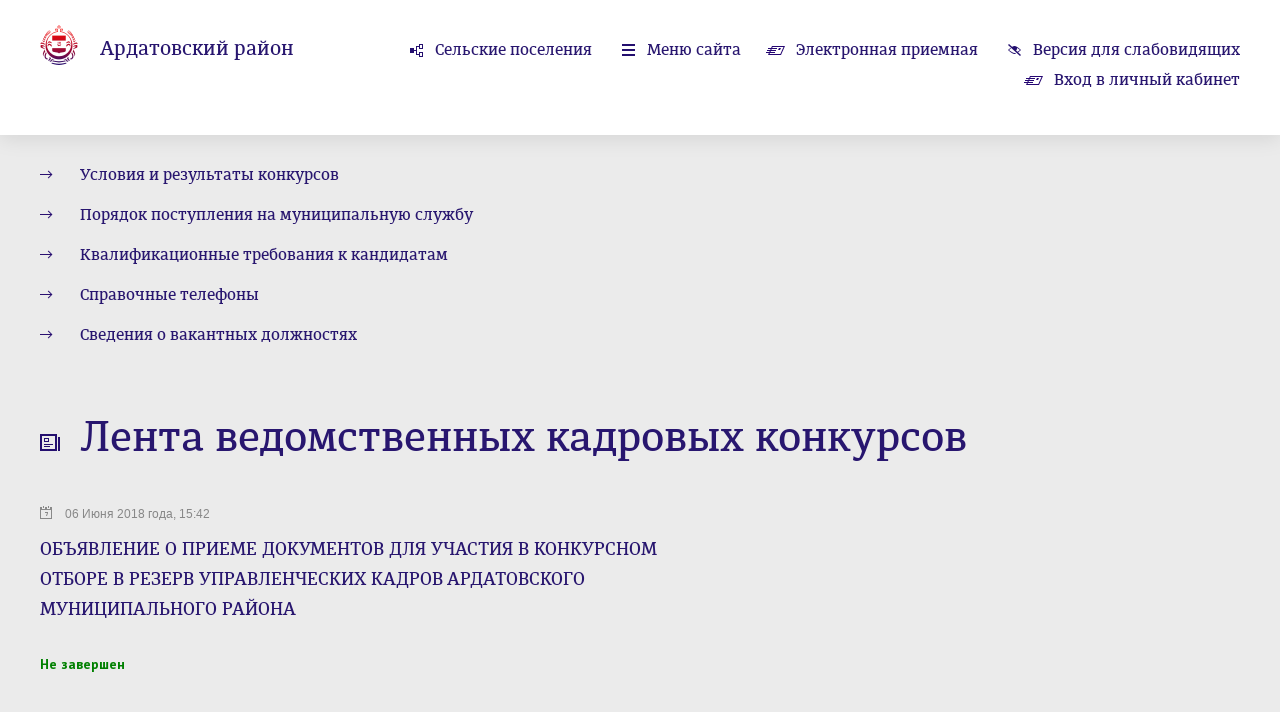

--- FILE ---
content_type: text/html; charset=windows-1251
request_url: https://nizovka.ardatov-rm.ru/competition/tag/35
body_size: 6947
content:
<!DOCTYPE html>
<head>
																																																																																																																																																																																																																																																																																																																																																																																																																																																																																																																																																																																																																																																																																																																																																																																																																																																																																																																					    <title>Ардатовский район</title>
    <meta charset="utf-8">
    <meta name="sputnik-verification" content="TMEydKXvfMUuCxhu"/>		<link rel="shortcut icon" href="/favicon16.ico" sizes="16x16" type="image/x-icon" />
	<link rel="shortcut icon" href="/favicon32.ico" sizes="32x32" type="image/x-icon" />
    <meta id="viewport" name="viewport" content="width=device-width,initial-scale=1.0,maximum-scale=1">
    <link href='https://fonts.googleapis.com/css?family=PT+Sans:400,400italic,700,700italic&amp;subset=latin,cyrillic-ext,latin-ext,cyrillic' rel='stylesheet' type='text/css'>
    <link rel="stylesheet" href="/data/css/bootstrap.min.css?v=2" type="text/css" />
    <link rel="stylesheet" href="/data/css/bootstrap-select.css?v=2" type="text/css" />
    <link rel="stylesheet" href="/data/css/lightbox.css?v=2" type="text/css" />
    <link rel="stylesheet" href="/data/css/style.css?v=12" type="text/css" />
    <link rel="stylesheet" href="/data/css/media.css?v=2" type="text/css" />
    <!--[if IE 7]> <link rel="stylesheet" href="/data/css/IE7.css" type="text/css" /> <![endif]-->
    <!--[if IE 8]> <link rel="stylesheet" href="/data/css/IE8.css" type="text/css" /> <![endif]-->
    <!--[if IE 9]> <link rel="stylesheet" href="/data/css/IE9.css" type="text/css" /> <![endif]-->
    <script type="text/javascript" src="/data/js/html5shiv.js"></script>
    <script type="text/javascript" src="/data/js/jquery-1.7.2.min.js"></script>
    <script type="text/javascript" src="/data/js/jquery-2.1.1.min.js"></script>
    <script type="text/javascript" src="/data/js/bootstrap.min.js"></script>
    <script type="text/javascript" src="/data/js/bootstrap-select.js"></script>
    <script type="text/javascript" src="/data/js/lightbox.js?v=2"></script>
    <script type="text/javascript" src="/data/js/slides.min.jquery.js"></script>
    <script type="text/javascript" src="/data/js/main.js?v=26092019"></script>
</head>
<body class="normal-version responsive-version">
	<div id="panel-styles">
		<div class="wrap">
			<form>
				<div class="font-setting">
					<span class="text-panel-styles">Размер шрифта:</span>
					<span class="radio-setting">
						<input id="fs0" type="radio" name="font-size" checked="">
						<label id="font-normal" class="font-setting-min" for="fs0">Т<span class="arrow-setting"></span></label>
						<input id="fs1" type="radio" name="font-size" >
						<label id="font-medium" class="font-setting-normal" for="fs1">Т<span class="arrow-setting"></span></label>
						<input id="fs2" type="radio" name="font-size" >
						<label id="font-bold" class="font-setting-bold" for="fs2">Т<span class="arrow-setting"></span></label>
					</span>
				</div>
				<div class="color-setting">
					<span class="text-panel-styles">Цветовая схема:</span>
					<span class="radio-setting">
						<input id="cf0" type="radio" name="color-fon" >
						<label id="color-black" for="cf0"><span class="color-setting-circle color-setting-black"></span><span class="arrow-setting"></span></label>
						<input id="cf1" type="radio" name="color-fon" checked>
						<label id="color-white" for="cf1"><span class="color-setting-circle color-setting-white"></span><span class="arrow-setting"></span></label>
						<input id="cf2" type="radio" name="color-fon" >
						<label id="color-blue" for="cf2"><span class="color-setting-circle color-setting-blue"></span><span class="arrow-setting"></span></label>
					</span>
				</div>
				<div class="letter-spacing-setting">
					<span class="text-panel-styles">Интервал между буквами</span>
					<span class="radio-setting">
						<input id="lt0" type="radio" name="letter-spacing" checked>
						<label id="letter-spacing-normal" class="letter-spacing-setting-normal" for="lt0">текст<span class="arrow-setting"></span></label>
						<input id="lt1" type="radio" name="letter-spacing" >
						<label id="letter-spacing-medium" class="letter-spacing-setting-medium" for="lt1">текст<span class="arrow-setting"></span></label>
						<input id="lt2" type="radio" name="letter-spacing" >
						<label id="letter-spacing-big" class="letter-spacing-setting-big" for="lt2">текст<span class="arrow-setting"></span></label>
					</span>
				</div>
			</form>
		</div>
	</div>
	<div class="all-content header-min">
									<header class="main-header" style="padding-bottom:120px">
							
																																
																				

				<div class="wrap" style="margin-top:10px">
					<div class="logo">
												<a class="img-logo" href="https://ardatov.e-mordovia.ru"><span></span></a>
												<div class="logo-text">
							<h2><a href="/" >Ардатовский район</a></h2>							<h6><a href="https://ardatov.e-mordovia.ru">Республика Мордовия</a></h6>
						</div>
					</div>
					<div class="right-header">
						<nav class="menu-top">
							<ul>
																									<li class="rural-village"><a href="/vill/area/2">Сельские поселения</a></li>
																<li class="menu-site"><a href="#menu">Меню сайта</a></li>
																								<li class="e-reception"><a href="/reception/electronic_reception/2">Электронная приемная</a></li>
																								<li class="version-visually-impaired"><a href="javascript:void(0);">Версия для слабовидящих</a></li>
								<li class="regular-version"><a href="javascript:void(0);">Обычная версия сайта</a></li>
								<li class="normal-version-site"><a href="javascript:void(0);">Полная версия сайта</a></li>
								<!--<li class="e-reception"><a href="/reception/electronic_tape/2"> 
										 Лента обращений граждан<span></span>
								</a>
								 </li>--> 
																											<li class="e-reception"><a href="/reception/login/">
												Вход в личный кабинет<span></span>
											</a>
										</li>
																																</ul>
						</nav>
					</div>
				</div>
			</header>
										<div class="header-place-booking"><span></span></div>
		
		<div class="content" style="padding-top:20px">
			<div class="wrap">
			
						
			

							<ul class="breadcrumbs">
											</ul>
			
																																							Кадровое обеспечение																																																																																																																																																																																																																																																																																																																																																																																							
			

		<ul class="subsection test">
					 
				<li><h5><a href="/competition/tag/35"  class="activelink" >Условия и результаты конкурсов</a></h5></li>												 
				<li><h5><a href="/content/view/264" >Порядок поступления на муниципальную службу</a></h5></li>												 
				<li><h5><a href="/content/view/266" >Квалификационные требования к кандидатам</a></h5></li>												 
				<li><h5><a href="/content/view/506" >Справочные телефоны</a></h5></li>												 
				<li><h5><a href="/content/view/511" >Сведения о вакантных должностях</a></h5></li>													
	</ul>
							 <section>
	<h1 class="regulations">Лента ведомственных кадровых конкурсов</h1>		
		<div class="all-materials">
            <div class="left-content">


				<!-- -->
												<article class="one-material">
					<div class="one-material-text">
						<time datetime="06 Июня 2018 года, 15:42">06 Июня 2018 года, 15:42</time>
						<h4><a href="/competition/view/835">ОБЪЯВЛЕНИЕ О ПРИЕМЕ ДОКУМЕНТОВ ДЛЯ УЧАСТИЯ В КОНКУРСНОМ ОТБОРЕ В РЕЗЕРВ УПРАВЛЕНЧЕСКИХ КАДРОВ  АРДАТОВСКОГО МУНИЦИПАЛЬНОГО РАЙОНА</a></h4>
						<p><b style="color:green">Не завершен</b></p>
						<p>
							
						</p>
					</div>
				</article>
								
								<article class="one-material">
					<div class="one-material-text">
						<time datetime="05 Октября 2016 года, 12:39">05 Октября 2016 года, 12:39</time>
						<h4><a href="/competition/view/763">Объявление

о приеме документов для участия в конкурсе по отбору кандидатур на замещение должности главы Ардатовского муниципального района</a></h4>
						<p><b>Завершен</b></p>
						<p>
							
						</p>
					</div>
				</article>
								
								<article class="one-material">
					<div class="one-material-text">
						<time datetime="21 Мая 2015 года, 12:32">21 Мая 2015 года, 12:32</time>
						<h4><a href="/competition/view/743">Конкурс на замещение вакантной должности муниципальной службы - Заместителя Главы администрации района по социальным вопросам</a></h4>
						<p><b>Завершен</b></p>
						<p>
							
						</p>
					</div>
				</article>
								
								<article class="one-material">
					<div class="one-material-text">
						<time datetime="21 Мая 2015 года, 12:26">21 Мая 2015 года, 12:26</time>
						<h4><a href="/competition/view/742">Конкурс на замещение вакантной должности муниципальной службы - Заместителя Главы Администрации муниципального района – начальника Управления по агропромышленному комплексу и личным подсобным хозяйствам</a></h4>
						<p><b>Завершен</b></p>
						<p>
							
						</p>
					</div>
				</article>
								
								<article class="one-material">
					<div class="one-material-text">
						<time datetime="18 Марта 2015 года, 16:23">18 Марта 2015 года, 16:23</time>
						<h4><a href="/competition/view/741">Объявление

о приеме документов для участия в конкурсе по отбору кандидатов на замещение должности главы Администрации Ардатовского муниципального района</a></h4>
						<p><b>Завершен</b></p>
						<p>
							
						</p>
					</div>
				</article>
								
								<article class="one-material">
					<div class="one-material-text">
						<time datetime="07 Ноября 2014 года, 18:21">07 Ноября 2014 года, 18:21</time>
						<h4><a href="/competition/view/722">Конкурс на замещение вакантной должности муниципальной службы – начальника общего отдела администрации</a></h4>
						<p><b>Завершен</b></p>
						<p>
							
						</p>
					</div>
				</article>
								
								<article class="one-material">
					<div class="one-material-text">
						<time datetime="21 Октября 2014 года, 17:04">21 Октября 2014 года, 17:04</time>
						<h4><a href="/competition/view/718">Конкурс на замещение вакантной должности муниципальной службы –Заместителя Главы администрации по промышленности, строительству, транспорту, жилищно-коммунальному хозяйству и связи администрации Ардатовского муниципального района</a></h4>
						<p><b>Завершен</b></p>
						<p>
							
						</p>
					</div>
				</article>
								
								<article class="one-material">
					<div class="one-material-text">
						<time datetime="10 Октября 2014 года, 14:27">10 Октября 2014 года, 14:27</time>
						<h4><a href="/competition/view/717">Конкурс на замещение вакантной должности муниципальной службы – начальника отдела организационной работы и связи с территориями администрации Ардатовского муниципального района</a></h4>
						<p><b>Завершен</b></p>
						<p>
							
						</p>
					</div>
				</article>
								
								<article class="one-material">
					<div class="one-material-text">
						<time datetime="30 Мая 2014 года, 12:23">30 Мая 2014 года, 12:23</time>
						<h4><a href="/competition/view/709">Конкурс на замещение вакантной  должности муниципальной службы – начальника управления образования администрации Ардатовского муниципального района (завершен 01.06.2014г.)</a></h4>
						<p><b>Завершен</b></p>
						<p>
							
						</p>
					</div>
				</article>
								
								<article class="one-material">
					<div class="one-material-text">
						<time datetime="01 Апреля 2014 года, 11:01">01 Апреля 2014 года, 11:01</time>
						<h4><a href="/competition/view/704">Объявление

о приеме документов для участия в конкурсе по отбору кандидатов на замещение должности главы Администрации Ардатовского муниципального района</a></h4>
						<p><b>Завершен</b></p>
						<p>
							
						</p>
					</div>
				</article>
								
								

																																																								<ul class="main-pagination">
																															<li  class="active"  ><a href="/competition/tag/35/1"> 1 </a></li>
																																<li  ><a href="/competition/tag/35/2"> 2 </a></li>
																																																																																		
													
						</ul>
												
			</div>
		</div>
</section>
						</div>
			<div id="menu" class="violet-block">
				<div class="wrap">
					<h2 class="menu-h2">Меню сайта</h2>
					<form class="search" method="post" action="/search">
						<input placeholder="поиск по сайту" name="query">
						<button></button>
					</form>
					<div class="clr"><span></span></div>
					<nav class="menu">
						<ul>
																				<li ><a href="/area/view/2">Общая информация</a></li>
												
												
																																<li ><a href="/area/structure/2">Администрация района</a></li>																										<li ><a href="/powerbody/view/85">Совет депутатов</a></li>																										<li ><a href="/normact/tag/35">Нормативные акты</a></li>																										<li ><a href="/normact/tagreg/35">Административная реформа</a></li>																										<li ><a href="/area/receptiontime/2">Информация о работе с обращениями</a></li>																										<li class="active"><a href="/competition/tag/35">Кадровое обеспечение</a></li>																										<li ><a href="/content/view/503">Информация о состоянии защиты населения</a></li>																										<li ><a href="/newsline/view/146">Новости</a></li>																										<li ><a href="/newsline/view/158">Тексты официальных выступлений</a></li>																										<li ><a href="/newsline/view/168">Информация о размещении заказов на поставки товаров</a></li>																										<li ><a href="/newsline/view/269">Статистическая информация</a></li>																										<li ><a href="/newsline/view/954">Информация о проверках</a></li>																										<li ><a href="/vill/area/2">Сельские поселения</a></li>																										<li ><a href="https://ardatov-rm.ru/newsline/view/3884">Публичные слушания Ардатовского муниципального района</a></li>																										<li ><a href="https://ardatov-rm.ru//newsline/view/2591">Схема территориального планирования</a></li>																										<li ><a href="https://ardatov-rm.ru/newsline/view/387">ЖКХ</a></li>																										<li ><a href="https://ardatov-rm.ru/newsline/view/1028">Новости Социального фонда</a></li>																										<li ><a href="https://ardatov-rm.ru/content/view/787">Характеристика района</a></li>																										<li ><a href="https://ardatov-rm.ru/newsline/view/1192">Общественное питание</a></li>																										<li ><a href="https://ardatov-rm.ru/reception/electronic_reception/2">Задать вопрос Главе</a></li>																										<li ><a href="https://ardatov-rm.ru/newsline/view/1293">Муниципальный вестник</a></li>																										<li ><a href="https://ardatov-rm.ru/newsline/view/1453">Культурная и спортивная жизнь района</a></li>																										<li ><a href="https://ardatov-rm.ru/content/view/3050">Филиал по Ардатовскому муниципальному району ГАУ Республики Мордовия «МФЦ»</a></li>																										<li ><a href="https://ardatov-rm.ru/content/view/3441">Оцените работу руководителей органов местного самоуправления</a></li>																										<li ><a href="https://ardatov-rm.ru/newsline/view/2278">Архив Центра занятости населения</a></li>																										<li ><a href="https://ardatov-rm.ru/newsline/view/2298">Потребительский рынок</a></li>																										<li ><a href="https://ardatov-rm.ru/newsline/view/2436">Информация Росреестра</a></li>																										<li ><a href="https://ardatov-rm.ru/newsline/view/2773">Информация Прокуратуры Ардатовского района</a></li>																										<li ><a href="https://ardatov-rm.ru/content/view/4278">Противодействие коррупции</a></li>																										<li ><a href="https://ardatov-rm.ru/content/view/282">Муниципальные программы</a></li>																										<li ><a href="https://ardatov-rm.ru/newsline/view/3089">Градостроительство</a></li>																										<li ><a href="https://ardatov-rm.ru/content/view/4717">Малое и среднее предпринимательство Ардатовского муниципального района</a></li>																										<li ><a href="https://ardatov-rm.ru/newsline/view/3210">Борьба с неформальной занятостью</a></li>																										<li ><a href="https://ardatov-rm.ru/content/view/4901">Муниципальные архивы</a></li>																										<li ><a href="https://ardatov-rm.ru/newsline/view/3875">Бюджет для граждан</a></li>																										<li ><a href="https://ardatov-rm.ru/content/view/5586">Детский лагерь</a></li>																										<li ><a href="https://ardatov-rm.ru/content/view/5611">Оценка регулирующего воздействия</a></li>																										<li ><a href="https://ardatov-rm.ru/content/view/6158">Образование</a></li>																										<li ><a href="https://ardatov-rm.ru/content/view/5812">Транспортное обеспечение</a></li>																										<li ><a href="https://ardatov-rm.ru/newsline/view/4554">Моногород пгт.Тургенево</a></li>																										<li ><a href="https://ardatov-rm.ru/content/view/6303">Муниципальное бюджетное учреждение  «Ардатовский районный Дом  культуры»</a></li>																										<li ><a href="https://ardatov-rm.ru/content/view/6323">Административная комиссия</a></li>																										<li ><a href="https://ardatov-rm.ru/content/view/6351">Открытые данные</a></li>																										<li ><a href="https://ardatov-rm.ru/content/view/6524">Центр занятости населения Ардатовского муниципального района.</a></li>																										<li ><a href="https://ardatov-rm.ru/content/view/6669">МБУК «Ардатовская центральная районная библиотека имени Н.К. Крупской»</a></li>																										<li ><a href="https://ardatov-rm.ru/newsline/view/5217">Соглашения</a></li>																										<li ><a href="https://ardatov-rm.ru/newsline/view/5468">Политика в отношении обработки персональных данных в администрации Ардатовского муниципального района Республики Мордовия</a></li>																										<li ><a href="https://ardatov-rm.ru/newsline/view/5489">Информация правоохранительных контролирующих органов</a></li>																										<li ><a href="https://ardatov-rm.ru/content/view/7283">ГРАДОСТРОИТЕЛЬСТВО</a></li>																										<li ><a href="https://ardatov-rm.ru/content/view/7322">Стратегия социально-экономического развития Ардатовского муниципального района до 2025 года</a></li>																										<li ><a href="https://ardatov-rm.ru/content/view/7495">Комиссия по делам несовершеннолетних и защите их прав</a></li>																										<li ><a href="https://ardatov-rm.ru/content/view/8401">Развитие конкуренции и инвестиционной деятельности</a></li>																										<li ><a href="https://ardatov-rm.ru/newsline/view/6014">Отдел ЗАГС</a></li>																										<li ><a href="https://ardatov-rm.ru/content/view/8628">Национальные проекты</a></li>																										<li ><a href="https://ardatov-rm.ru/content/view/9125">Имущественная поддержка субъектов МСП</a></li>																										<li ><a href="https://ardatov-rm.ru/content/view/9439">Свободное от прав третьих лиц государственное и муниципального имущество</a></li>																										<li ><a href="https://ardatov-rm.ru/content/view/9452">Агропромышленный комплекс</a></li>																										<li ><a href="https://ardatov-rm.ru/newsline/view/6823">Противодействие наркотикам</a></li>																										<li ><a href="https://ardatov-rm.ru/newsline/view/6855">Деятельность добровольных народных дружин</a></li>																										<li ><a href="https://ardatov-rm.ru/content/view/10319">Туризм</a></li>																										<li ><a href="https://ardatov-rm.ru/newsline/view/7294">Защита прав потребителей</a></li>																										<li ><a href="https://ardatov-rm.ru/content/view/10617">Муниципальный контроль</a></li>																										<li ><a href="https://ardatov-rm.ru/content/view/10703">Военный комиссариат. Служба по контракту</a></li>																										<li ><a href="https://ardatov-rm.ru/newsline/view/7357">Противодействие терроризму и экстремизму</a></li>																										<li ><a href="https://ardatov-rm.ru/newsline/view/7412">Земельные отношения</a></li>																										<li ><a href="https://ardatov-rm.ru/newsline/view/7494">Информация о порядке и случаях оказания бесплатной юридической помощи</a></li>																										<li ><a href="https://ardatov-rm.ru/content/view/10879">Инвестиционная деятельность</a></li>																																												</ul>
					</nav>
				</div>
			</div>
			
													<div class="wrap">
				<section>
					<h2 class="links">Дополнительная информация</h2>
					<div class="slider-wrap">
						<div id="slides-auto-height">
							<div class="slides_container">
																<div class="slides_container-div">
																														<a class="one-partner" href="http://www.pfo.ru/">
												<span>
																										<img src="/images/banners/17065_pda.png" alt="">
																																																			</span>
											</a>
																																								<a class="one-partner" href="http://torgi.gov.ru/index.html;jsessionid=I1AJ0mMNIjifOaK3lK3J46hMCxBXikQWIAcpid3Z5EFmyotLspF_!-2030798965!176915481">
												<span>
																										<img src="/images/banners/14174_torgov.jpg" alt="">
																																																			</span>
											</a>
																																								<a class="one-partner" href="https://www.gosuslugi.ru/">
												<span>
																										<img src="/images/banners/52615_banner_pgu_245x97.gif" alt="">
																																																			</span>
											</a>
																												<span class="numbers"><span class="number-slide">1</span> из <span class="all-slides">8</span></span>
								</div>
																<div class="slides_container-div">
																														<a class="one-partner" href="http://85.95.172.142/">
												<span>
																										<img src="/images/banners/70803_temban.jpg" alt="">
																																																			</span>
											</a>
																																								<a class="one-partner" href="http://mayak.moonya.ru/">
												<span>
																										<img src="/images/banners/92590_ardatov_mayak.jpg" alt="">
																																																			</span>
											</a>
																																								<a class="one-partner" href="http://r13.fssprus.ru/iss/ip/">
												<span>
																										<img src="/images/banners/94828_bannerfssprus.gif" alt="">
																																																			</span>
											</a>
																												<span class="numbers"><span class="number-slide">2</span> из <span class="all-slides">8</span></span>
								</div>
																<div class="slides_container-div">
																														<a class="one-partner" href="http://83.234.149.92:8008/SESSION/PILOT/main.htm">
												<span>
																										<img src="/images/banners/18637_garant-big.jpg" alt="">
																																																			</span>
											</a>
																																								<a class="one-partner" href="http://www.pfrf.ru/">
												<span>
																																							<object data="/images/banners/99277_pfr.swf" type="application/x-shockwave-flash" width="0" height="0">
														<param value="opaque" name="wmode">
														<param value="/images/banners/99277_pfr.swf" name="movie">
														<param value="high" name="quality">
														<param value="false" name="menu">
														<param value="always" name="allowScriptAccess">
														<param value="" name="flashvars">
													</object>
																																						</span>
											</a>
																																								<a class="one-partner" href="http://ardatov.e-mordovia.ru/news/view/28719">
												<span>
																										<img src="/images/banners/28726_etot_den_pobedy.jpg" alt="">
																																																			</span>
											</a>
																												<span class="numbers"><span class="number-slide">3</span> из <span class="all-slides">8</span></span>
								</div>
																<div class="slides_container-div">
																														<a class="one-partner" href="http://sportard.schoolrm.ru/">
												<span>
																										<img src="/images/banners/57230_foc1.jpg" alt="">
																																																			</span>
											</a>
																																								<a class="one-partner" href="http://konkurs.e-mordovia.ru/">
												<span>
																										<img src="/images/banners/74016_cham_ban_konk.png" alt="">
																																																			</span>
											</a>
																																								<a class="one-partner" href="http://trudvsem.ru/">
												<span>
																										<img src="/images/banners/96224_trudvsem2.jpg" alt="">
																																																			</span>
											</a>
																												<span class="numbers"><span class="number-slide">4</span> из <span class="all-slides">8</span></span>
								</div>
																<div class="slides_container-div">
																														<a class="one-partner" href="http://www.pfrf.ru/press_center~2016/11/22/124444/">
												<span>
																										<img src="/images/banners/27685_____2016_november_BANNERS_400x240.png" alt="">
																																																			</span>
											</a>
																																								<a class="one-partner" href="https://www.pfr.gov.ru/">
												<span>
																										<img src="/images/banners/67974_GIF.gif" alt="">
																																																			</span>
											</a>
																																								<a class="one-partner" href="https://yadi.sk/d/XVvLM7g5WFkQlA">
												<span>
																										<img src="/images/banners/96851_2019-12-02_15-46-16.png" alt="">
																																																			</span>
											</a>
																												<span class="numbers"><span class="number-slide">5</span> из <span class="all-slides">8</span></span>
								</div>
																<div class="slides_container-div">
																																																	<a class="one-partner" href="https://online.sberbank.ru/CSAFront/index.do#/">
												<span>
																										<img src="/images/banners/43480_59673_4364265465467546754.jpg" alt="">
																																																			</span>
											</a>
																																															<span class="numbers"><span class="number-slide">6</span> из <span class="all-slides">8</span></span>
								</div>
																<div class="slides_container-div">
																														<a class="one-partner" href="https://mrd.gks.ru/folder/26453">
												<span>
																										<img src="/images/banners/86547_46346457545474547567675467_(1).jpg" alt="">
																																																			</span>
											</a>
																																								<a class="one-partner" href="https://xn----dtbfrqbmcbs5ni.xn--p1ai/">
												<span>
																										<img src="/images/banners/36632_IMG_20210309_193238_735.jpg" alt="">
																																																			</span>
											</a>
																																								<a class="one-partner" href="https://13.rkn.gov.ru/p8646/">
												<span>
																										<img src="/images/banners/86142_89504_2021-01-21_15-29-13.png" alt="">
																																																			</span>
											</a>
																												<span class="numbers"><span class="number-slide">7</span> из <span class="all-slides">8</span></span>
								</div>
																<div class="slides_container-div">
																																																								<span class="numbers"><span class="number-slide">8</span> из <span class="all-slides">8</span></span>
								</div>
															</div>
						</div>
					</div>
				</section>
			</div>
					</div>
		<div class="hFooter"><span></span></div>
	</div>
	<footer class="main-footer">
		<div class="wrap">
			<p class="copyright">2025 ©  Ардатовский район.  Официальный сайт.</p>
			<span id="sputnik-informer"></span>															
			&nbsp;&nbsp;
			<!--LiveInternet counter--><script type="text/javascript"><!--
			document.write("<a href='//www.liveinternet.ru/click' "+
			"target=_blank><img src='//counter.yadro.ru/hit?t11.11;r"+
			escape(document.referrer)+((typeof(screen)=="undefined")?"":
			";s"+screen.width+"*"+screen.height+"*"+(screen.colorDepth?
			screen.colorDepth:screen.pixelDepth))+";u"+escape(document.URL)+
			";"+Math.random()+
			"' alt='' title='LiveInternet: показано число просмотров за 24"+
			" часа, посетителей за 24 часа и за сегодня' "+
			"border='0' width='88' height='31'><\/a>")
			//--></script><!--/LiveInternet-->
			
						
			<!-- Yandex.Metrika counter -->
			<script type="text/javascript">
			(function (d, w, c) {
				(w[c] = w[c] || []).push(function() {
					try {
						w.yaCounter28445331 = new Ya.Metrika({id:28445331,
								webvisor:true,
								clickmap:true,
								trackLinks:true,
								accurateTrackBounce:true});
					} catch(e) { }
				});

				var n = d.getElementsByTagName("script")[0],
					s = d.createElement("script"),
					f = function () { n.parentNode.insertBefore(s, n); };
				s.type = "text/javascript";
				s.async = true;
				s.src = (d.location.protocol == "https:" ? "https:" : "http:") + "//mc.yandex.ru/metrika/watch.js";

				if (w.opera == "[object Opera]") {
					d.addEventListener("DOMContentLoaded", f, false);
				} else { f(); }
			})(document, window, "yandex_metrika_callbacks");
			</script>
			<noscript><div><img src="//mc.yandex.ru/watch/28445331" style="position:absolute; left:-9999px;" alt="" /></div></noscript>
			<!-- /Yandex.Metrika counter -->
			

			<div class="longcat">
				<p>Создание сайта — <a href="http://longcatdev.com/" target="_blank">«Лонг Кэт»</a></p>
				<a class="longcat-img" href="http://longcatdev.com/" target="_blank"><span></span></a>
			</div>
		</div>
	</footer>

 <script type="text/javascript">
       (function(d, t, p) {
           var j = d.createElement(t); j.async = true; j.type = "text/javascript";
           j.src = ("https:" == p ? "https:" : "http:") + "//stat.sputnik.ru/cnt.js";
           var s = d.getElementsByTagName(t)[0]; s.parentNode.insertBefore(j, s);
       })(document, "script", document.location.protocol);
    </script>
	
</body>
</html>

--- FILE ---
content_type: text/css
request_url: https://nizovka.ardatov-rm.ru/data/css/style.css?v=12
body_size: 15785
content:
@font-face {
    font-family: "diaria_promedium";
    src: url("../fonts/diaria_pro_medium-webfont.eot");
    src: url("../fonts/diaria_pro_medium-webfont.eot?#iefix")format("embedded-opentype"),
    url('../fonts/diaria_pro_medium-webfont.woff2') format('woff2'),
    url("../fonts/diaria_pro_medium-webfont.woff") format("woff"),
    url("../fonts/diaria_pro_medium-webfont.ttf") format("truetype"),
    url('../fonts/diaria_pro_medium-webfont.svg#diaria_promedium') format('svg');
    font-style: normal;
    font-weight: normal;
}
/* v1.0 | 20080212 */

html, body, div, span, applet, object, iframe,
h1, h2, h3, h4, h5, h6, p, blockquote, pre,
a, abbr, acronym, address, big, cite, code,
del, dfn, em, font, img, ins, kbd, q, s, samp,
small, strike, strong, sub, sup, tt, var,
b, u, i, center,
dl, dt, dd, ol, ul, li,
fieldset, form, label, legend,
table, caption, tbody, tfoot, thead, tr, th, td {
    margin: 0;
    padding: 0;
    border: 0;
    outline: 0;
    font-size: 100%;
    vertical-align: baseline;
    background: transparent;
}
html, body {
    width: 100%;
    height: 100%;
}
ol, ul {
    list-style: none;
    margin: 0;
}
blockquote, q {
    quotes: none;
}
blockquote:before, blockquote:after,
q:before, q:after {
    content: '';
    content: none;
}
a{
    color: inherit;
    font: inherit;
    text-decoration: none;
    outline: none;
    font-size: 16px;
}
/* remember to define focus styles! */
:focus {
    outline: 0;
    border: none;
}

/* remember to highlight inserts somehow! */
ins {
    text-decoration: none;
}
del {
    text-decoration: line-through;
}

/* tables still need 'cellspacing="0"' in the markup */
table {
    border-collapse: collapse;
    border-spacing: 0;
}
html * { max-height:999999px; }

.all-content{
    min-height: 100%;
    font-size: 0;
}
body {
    line-height: 1.66;
    font-family: 'diaria_promedium', 'pt sans', 'sans-serif';
    position: relative;
    color: #333333;
}
.responsive-version{
    overflow-x: hidden;
}
.normal-version{
    background: #ebebeb;
    min-width: 1200px;
}
.responsive-version.normal-version{
    min-width: 100%;
}
/*font base*/
h1{
    font: 42px/54px 'diaria_promedium';
    margin: 0 0 30px 0;
}
h2{
    font: 30px/40px 'diaria_promedium';
    margin: 0 0 30px 0;
}
h3{
    font: 22px/30px 'diaria_promedium';
    margin: 0 0 30px 0;
}
h4{
    font: 18px/30px 'diaria_promedium';
    margin: 0 0 30px 0;
}
h5{
    font: 16px/30px 'diaria_promedium';
    margin: 0 0 30px 0;
}
h6{
    font: 14px/20px 'diaria_promedium';
    margin: 0 0 25px 0;
    color: #888888;
}
.page-text{
    display: block;
}
.page-text:after{
    display: block;
    width: 100%;
    height: 1px;
    margin: 0 0 -1px 0;
    float: none;
    clear: both;
}
.page-text p{
    font: 16px/30px 'diaria_promedium';
    margin: 0 0 30px 0;
}
.page-text h2{
    color: #333333;
}
.page-text h1,
.page-text h2,
.page-text h3,
.page-text h4,
.page-text h5,
.page-text h6{
    font-family: 'pt sans' !important;
}
.page-text h2{
    text-transform: uppercase;
}
p{
    font: 14px/20px 'pt sans';
    margin: 0 0 20px 0;
}
small{
    display: block;
    font: 14px 'pt sans';
    color: #888888;
    margin: 0 0 15px 0;
}
time{
    display: block;
    font: 12px/20px 'arial';
    color: #888888;
    padding: 0 0 0 25px;
    margin: 0 0 10px 0;
    background: url("../img/calendar-gray.png") no-repeat left 2px;
}
i{
    font: italic 16px/30px 'diaria_promedium';
    margin: 0 0 30px 0;
}
q{
    font: italic 16px/30px 'diaria_promedium';
    margin: 0 0 30px 0;
}
li{
    font: 16px/30px 'diaria_promedium';
}
ul, ol{
    margin: 0 0 30px 0;
}
ul:last-child, ol:last-child{
    margin: 0;
}
.page-text ul li{
    display: block;
    padding: 0 0 0 30px;
    background: url("../img/li.png") no-repeat left 13px;
}
strong{
    font: bold 16px/30px 'diaria_promedium';
}
b{
    color: inherit;
    font-weight: bold;
}
a{
    font: inherit;
    color: #28166f;
    line-height: inherit;
}
/*.content a:visited{*/
    /*color: #6a57b1;*/
/*}*/
a:hover{
    text-decoration: underline;
    color: #ef1010;
}
h1:last-child,
h2:last-child,
h3:last-child,
h4:last-child,
h5:last-child,
h6:last-child,
p:last-child,
small:last-child{
    margin-bottom: 0;
}
table{
    font: 16px/20px 'pt sans';
    width: 100%;
    margin: 0 0 30px 0;
}
table:last-child{
    margin: 0;
}
td, th{
    padding: 15px 10px;
}
td:first-child, th:first-child{
    padding: 15px 10px 15px 20px;
}
td:last-child, th:last-child{
    padding: 15px 20px 15px 10px;
}
tr{
    border-bottom: 1px solid #b5b5b5;
}
thead tr{
    background: #c2d0e3;
    border-bottom: none;
}
h1 a,
h2 a,
h3 a,
h4 a,
h5 a,
h6 a{
    display: block;
}
/**/

.wrap{
    display: block;
    width: 1200px;
    margin: 0 auto;
}
.logo{
    display: inline-block;
    vertical-align: top;
    width: 600px;
    margin: 0 0 20px 0;
}
.img-logo{
    display: inline-block;
    vertical-align: top;
    width: 94px;
    height: 100px;
    margin: 0 30px 0 0;
    background: url("../img/logo-violet.png") no-repeat;
}
.logo-text{
    display: inline-block;
    vertical-align: top;
    width: 470px;
    padding: 25px 0 0 0;
}
.logo-text a{
    text-decoration: none !important;
}
.logo-text h2{
    color: #28166f;
    margin: 0 0 10px 0;
}
.logo-text h2 a:hover{
    text-decoration: none;
}
.logo-text h6 a{
    color: #888888;
    text-decoration: none;
}
.main-header{
    display: block;
    padding: 20px 0 40px 0;
}
.white-block{
    display: block;
    background: #ffffff;
    -webkit-box-shadow: 0 3px 20px 0 rgba(0,0,0,0.1);
    box-shadow: 0 3px 20px 0 rgba(0,0,0,0.1);
    padding: 0 0 40px 0;
}
.right-header{
    display: inline-block;
    vertical-align: top;
    width: 600px;
}
.menu-top{
    display: block;
    width: 360px;
    float: right;
}
.menu-top ul{
    display: block;
    padding: 25px 0 0 0;
}
.menu-top ul li{
    display: block;
    margin: 0 0 10px 0;
}
.menu-top ul li a{
    display: block;
    padding: 0 0 0 30px;
}
.rural-village a{
    background: url("../img/structure-violet.png") no-repeat left center;
}
.menu-site a{
    background: url("../img/menu-min-violet.png") no-repeat left center;
}
.version-visually-impaired{
    display: block;
}
.version-visually-impaired a{
    background: url("../img/eye-min-violet.png") no-repeat left center;
}
.normal-version .regular-version{
    display: none !important;
}
.regular-version a{
    background: url("../img/eye-min-violet.png") no-repeat left center;
}
.normal-version-site{
    display: none !important;
}
.line{
    display: block;
    width: 100%;
    position: relative;
    height: 3px;
    border-top: 1px solid #ebebeb;
    background: url("../img/arrow-line-gray.png") no-repeat 87px bottom;
    margin: 0 0 30px 0;
}
.district-administration{
    display: block;
    padding: 0 0 0 130px;
    margin: 0 0 30px 0;
}
.district-administration:last-child{
    margin: 0;
}
.district-administration h5{
    margin: 0 0 15px 0;
}
.admin-head{
    display: inline-block;
    vertical-align: top;
    width: 470px;
    padding: 0 20px 0 0;
    margin: 0 0 20px 0;
}
.admin-head-photo{
    display: inline-block;
    vertical-align: top;
    width: 80px;
    height: 80px;
    background: #ebebeb url("../img/profil.png") no-repeat center;
    margin: 0 30px 0 0;
}
.admin-head-photo span{
    display: table-cell;
    vertical-align: middle;
    width: 80px;
    height: 80px;
    overflow: hidden;
}
.admin-head-photo img{
    display: block;
    margin: 0 auto;
    max-width: 80px;
    max-height: 80px;
}
.admin-head-info{
    display: inline-block;
    vertical-align: top;
    width: 340px;
}
.phone{
    display: block;
    padding: 0 0 0 30px;
    margin: 0 0 20px 0;
    background: url("../img/phone-gray.png") no-repeat 2px 1px;
}
.administration-contact{
    display: inline-block;
    vertical-align: top;
    width: 580px;
    margin: 0 0 20px 0;
}
.address{
    display: block;
    padding: 0 0 0 30px;
    margin: 0 0 20px 0;
    background: url("../img/map-gray.png") no-repeat left center;
}
.email{
    display: block;
    padding: 0 0 0 30px;
    margin: 0 0 20px 0;
    background: url("../img/mail-gray.png") no-repeat 2px center;
}
.site-name{
    display: block;
    padding: 0 0 0 30px;
    margin: 0 0 20px 0;
    background: url("../img/site-violet.png") no-repeat 2px 4px;
}
.feed-news{
    display: block;
    padding: 0 0 0 40px;
    background: url("../img/feednews-violet.png") no-repeat left 12px;
    color: #28166f;
    margin: 0 0 30px 30px;
}
.feed-news-block{
    display: inline-block;
    vertical-align: top;
    margin: 40px -30px 30px -30px;
}
.one-news-feed{
    display: inline-block;
    vertical-align: top;
    width: 360px;
    margin: 0 30px 50px 30px;
}
.all-news{
    display: block;
    max-width: 250px;
    padding: 0 0 0 30px;
    font: 14px/20px 'diaria_promedium';
    background: url("../img/circle-arrow-right.png") no-repeat left center;
    margin: 0 0 30px 30px;
}
.all-news:hover{
    color: #ef1010 !important;
    background: url("../img/circle-arrow-right-red.png") no-repeat left center;
    text-decoration: none;
}
.backward{
    display: none;
    padding: 0 0 0 30px;
    font: 12px/20px 'diaria_promedium';
    background: url("../img/circle-arrow-left.png") no-repeat left center;
    margin: 0 0 30px 0;
}
.violet-block{
    display: block;
    width: 100%;
    padding: 40px 0 60px 0;
    background: #241754;
    color: #ffffff;
    margin: 0 0 40px 0;
}
.violet-block:last-child{
    margin: 0;
}
.violet-block a, .violet-block h2{
    color: #ffffff;
}
.menu-h2{
    display: inline-block;
    vertical-align: top;
    width: 600px;
    padding: 0 0 0 40px;
    background: url("../img/menu-white.png") no-repeat left 14px;
}
.search{
    display: inline-block; 
	vertical-align: top; 
	width: 360px; 
	height: 40px; 
	float: right; 
	margin: 10px 0 40px 0; 
	position: relative;
}
.search input:hover, .search input:focus{
    border: 1px solid #ffffff;
    background: #ffffff;
}
.search input{
    display: inline-block;
    vertical-align: top;
    width: 360px;
    border: 1px solid #47358d;
    height: 40px;
    padding: 0 20px;
    background: transparent;
    color: #ffffff;
    font: 14px/40px 'pt sans';
}
.search input::-webkit-input-placeholder {
    font: 14px/38px 'pt sans';
    color: #ffffff;
}
.search input::-moz-placeholder {
    font: 14px/38px 'pt sans';
    color: #ffffff;
}
.search input:hover, .search input:focus{
    color: #28166f;
}
.search input:hover::-moz-placeholder {
    font: 14px/38px 'pt sans';
    color: #28166f;
}
.search:hover input::-moz-placeholder {
    font: 14px/38px 'pt sans';
    color: #28166f;
}
.search input:hover::-webkit-input-placeholder {
    font: 14px/38px 'pt sans';
    color: #28166f;
}
.search:hover input::-webkit-input-placeholder {
    font: 14px/38px 'pt sans';
    color: #28166f;
}
.search input:focus::-moz-placeholder {
    font: 14px/38px 'pt sans';
    color: #ffffff;
}
.search:hover input{
    background: #ffffff;
    border: 1px solid #ffffff;
}
.search input:focus::-webkit-input-placeholder {
    font: 14px/38px 'pt sans';
    color: #ffffff;
}
.search button{
   display: block; 
   position: absolute; 
   vertical-align: top; 
   top: 0; 
   right: 0; 
   z-index: 2; 
   width: 40px; 
   height: 40px; 
   background: url("../img/search-white.png") no-repeat center; 
   border: none; 
   margin: 0;
}
.search:hover button, .search input:focus + button,
.search input:hover + button{
    background: url("../img/search-violet.png") no-repeat center;
}
.clr{
    display: block;
    width: 100%;
    position: relative;
    height: 1px;
    margin: -1px 0 0 0;
    clear: both;
    float: none;
}
.menu{
    display: block;
}
.menu ul{
    display: block;
    -moz-column-count: 3;
    -moz-column-gap: 60px;
    -webkit-column-count: 3;
    -webkit-column-gap: 60px;
    column-count: 3;
    column-gap: 60px;
}
.menu ul li{
    display: inline-block;
    margin: 0 0 20px 0;
    width: 100%;
}
.menu ul li.active a{
    color: #ef1010;
}
.menu ul li a{
    display: block;
}
.menu ul li a:hover{
    color: #ef1010;
}
.hFooter{
    display: block;
    width: 100%;
    height: 100px;
}
.main-footer{
    display: block;
    background: #ffffff;
    -webkit-box-shadow: 0 -3px 20px 0 rgba(0,0,0,0.1);
    box-shadow: 0 -3px 20px 0 rgba(0,0,0,0.1);
    padding: 40px 0 20px 0;
    min-height: 100px;
    margin: -100px 0 0 0;
    position: relative;
}
.main-footer:after{
    content: '';
    display: block;
    height: 1px;
    width: 100%;
    margin: 0 0 -1px 0;
    clear: both;
    float: none;
}
.copyright{
    display: inline-block;
    vertical-align: top;
    width: 600px;
}
.longcat{
    display: inline-block;
    vertical-align: top;
    width: 360px;
    text-align: right;
    float: right;
    margin: -21px 0 20px 0;
}
.longcat p{
    display: inline-block;
    vertical-align: top;
    line-height: 20px;
    margin: 20px 20px 0 0;
}
.longcat-img{
    display: inline-block;
    vertical-align: top;
    width: 44px;
    height: 50px;
    background: url("../img/longcat-violet.png") no-repeat center;
}
.content{
    display: block;
    padding: 0 0 50px 0;
}
.links{
    display: block;
    padding: 0 0 0 40px;
    background: url("../img/links-violet.png") no-repeat left 12px;
    color: #28166f;
}
.regulations{
    display: block;
    padding: 0 0 0 40px;
    background: url("../img/feednews-violet.png") no-repeat left 24px;
    color: #28166f;
}
#slides-auto-height{
    display: block;
    position: relative;
    margin: 0 -30px;
    padding: 0;
}
#slides-auto-height .slides_container {
    width: 1260px;
    display:none;
}
#slides-auto-height .slides_container-div {
    width:1260px;
    min-height:162px;
    display:block;
}
.slides{
    display: block;
    position: relative;
    margin: 0 -30px;
    padding: 0;
}
.slides .slides_container {
    width: 1260px;
    height: 360px;
    display:none;
}
.slides .slides_container-div {
    width:1260px;
    height:360px;
    display:block;
}
.one-partner{
    display: inline-block;
    vertical-align: top;
    width: 360px;
    margin: 0 30px;
    padding: 30px;
    border: 1px solid #c3c3c3;
    min-height: 160px;
}
.one-partner span{
    display: table-cell;
    vertical-align: middle;
    width: 300px;
    height: 100px;
}
.one-partner img{
    display: block;
    margin: 0 auto;
    max-width: 300px;
}
.one-partner object{
    max-width: 300px;
    margin: 0 auto;
    display: block;
}
.letter-spacing-medium .content{
    letter-spacing: 2px;
}
.letter-spacing-medium .right-content{
    width: 350px;
}
.letter-spacing-big .right-content{
    width: 350px;
}
.prev{
    display: block;
    position: absolute;
    width: 23px;
    height: 23px;
    bottom: -3px;
    left: 27px;
    background: url("../img/circle-arrow-left.png") no-repeat center;
    z-index: 10;
}
.next{
    display: block;
    position: absolute;
    width: 23px;
    height: 23px;
    bottom: -3px;
    left: 140px;
    background: url("../img/circle-arrow-right.png") no-repeat center;
    z-index: 10;
}
.numbers{
    display: block;
    margin: 50px 0 0 30px;
    height: 20px;
    font: 14px/20px 'pt sans';
    text-align: center;
    width: 130px;
}

/*header-min*/
.header-min .main-header{
    position: fixed;
    height: 100px;
    overflow: hidden;
    width: 100%;
    padding: 15px 0 10px 0;
    background: #ffffff;
    -webkit-box-shadow: 0 3px 20px 0 rgba(0,0,0,0.1);
    box-shadow: 0 3px 20px 0 rgba(0,0,0,0.1);
    z-index: 200;
}
.header-min .district-administration{
    display: none;
}
.header-min .logo {
    display: inline-block;
    vertical-align: top;
    width: 350px;
    margin: 0 20px 0 0;
}
.header-place-booking{
    display: block;
    width: 100%;
    height: 80px;
    margin: 0 0 40px 0;
}
.header-min .img-logo{
    width: 40px;
    height: 40px;
    background: url("../img/logo-violet-min.png") no-repeat;
    margin: 0 20px 0 0;
}
.header-min .logo-text {
     display: inline-block;
    vertical-align: top;
    width: 290px;
    padding: 0;
    margin: -6px 0 0 0;
}
.header-min .logo-text h2{
    font: 20px/30px 'diaria_promedium';
    height: 60px;
    display: table-cell;
    vertical-align: middle;
}
.header-min .logo-text h6{
    display: none;
}
.header-min .right-header{
    width: 830px;
    text-align: right;
}
.header-min .menu-top{
    width: auto;
}
.header-min .menu-top ul{
    padding: 10px 0 0 0;
    margin: 0 !important;
}
.header-min .menu-top ul li {
    display: inline-block;
    margin: 0 0 0 30px;
}
/**/
.breadcrumbs{
    display: block;
    margin: 0 0 20px 0;
}
.breadcrumbs li{
    display: inline-block;
    vertical-align: top;
    padding: 0 40px 0 0;
    position: relative;
}
.breadcrumbs li:after{
    content: '';
    display: block;
    position: absolute;
    top: 0;
    right: 0;
    width: 40px;
    height: 20px;
    background: url("../img/breadcrumbs-gray.png") no-repeat center;
}
.breadcrumbs li:last-child:after{
    display: none;
}
.breadcrumbs li a{
    display: block;
    font: 14px/20px 'diaria_promedium';
    color: #888888;
}
.breadcrumbs li a:hover{
    color: #ef1010;
}
.material{
    display: block;
    margin: 0 0 40px 0;
}
.material h1{
    font-family: 'pt sans' !important;
    margin: 0 0 5px 0;
}
.material time{
    margin: 0 0 40px 0;
}
.attached-file{
    display: block;
    margin: 0 0 50px 0;
}
.attached-file:last-child{
    margin: 0;
}
.file{
    display: inline-block;
    vertical-align: top;
    width: 40px;
    height: 50px;
    background: url("../img/file-violet.png") no-repeat center;
    margin: 0 20px 0 0;
    text-align: center;
    text-decoration: none;
}
.file:hover{
    background: url("../img/file-violet-hover.png") no-repeat center;
    text-decoration: none;
}
.file:nth-child(2){
    margin: 0 30px 0 0;
}
.one-material .file{
    margin: 0 30px 0 0;
}
.file span{
    display: block;
    width: 40px;
    height: 29px;
    margin: 21px 0 0 0;
    font: 12px/14px 'pt sans';
    color: #28166f;
}
.file:hover span{
    color: #ffffff;
}
.download-file span{
    background: url("../img/arrow-violet.png") no-repeat center top;
}
.download-file:hover span{
    background: url("../img/arrow-white.png") no-repeat center top;
}
.view-file span{
    background: url("../img/eye-violet.png") no-repeat center top;
}
.view-file:hover span{
    background: url("../img/eye-white.png") no-repeat center top;
}
.attached-file-h6{
    display: inline-block;
    vertical-align: top;
    width: 710px;
    line-height: 30px;
}
.subsection{
   display: block;
    margin: 0 0 60px 0 !important;
}
.subsection li{
    display: block;
}
.subsection li a{
    display: block;
    padding: 0 0 0 40px;
    background: url("../img/arrow-violet-right.png") no-repeat left 10px;
    margin: 0 0 10px 0;
}
.left-content{
    display: inline-block;
    vertical-align: top;
    width: 780px;
    margin: 0 60px 0 0;
}
.right-content{
   display: inline-block;
   vertical-align: top;
   width: 360px;
   min-height: 170px;
}
.one-material{
    display: block;
    margin: 0 0 40px 0;
}
.one-material:last-child{
    margin: 0;
}
.all-materials{
    display: block;
    position: relative;
    margin: 0 0 50px 0;
}
.one-material-text{
    display: inline-block;
    vertical-align: top;
    width: 710px;
    margin: -3px 0 0 0;
}
.main-pagination{
    display: inline-block;
    max-width: 640px;
    margin: 10px 0 50px 70px;
    background: #ffffff;
    height: 50px;
    overflow: hidden;
}
.main-pagination:last-child{
    margin: 10px 0 0 70px;
}
.main-pagination li{
    display: inline-block;
    vertical-align: top;
}
.main-pagination li a{
    display: block;
    padding: 0 20px;
    font: 18px/50px 'diaria_promedium';
    min-width: 50px;
    text-align: center;
}
.main-pagination li span{
    display: block;
    padding: 0 20px;
    font: 18px/50px 'diaria_promedium';
    min-width: 50px;
    text-align: center;
}
.main-pagination li a:hover{

}
.main-pagination li.active a{
    background: #28166f;
    color: #ffffff;
}
.filter-materials{
    display: block;
    padding: 0 0 0 30px;
    border-left: 1px solid #c5c5c5;
    height: 170px;
}
.filter-materials p{
    display: block;
    clear: both;
    margin: 0 0 10px 0;
    height: 30px;
}
.filter-materials p label{
    font: inherit;
    display: inline-block;
    float: left;
    vertical-align: top;
    width: 30px;
}
.btn-group.bootstrap-select .btn{
    border-radius: 0;
    border: 1px solid #c5c5c5;
    height: 30px;
    line-height: 1;
}
.filter-materials .btn-group.bootstrap-select{
    margin: 0 20px 0 0;
    float: left;
}
.bootstrap-select.btn-group .btn .caret{
    display: block;
    width: 30px;
    height: 30px;
    background: url("../img/caret.png") no-repeat center;
    border: none !important;
    position: absolute;
    top: 0;
    right: 0;
    vertical-align: middle;
    margin: -1px 0 !important;
}
.bootstrap-select.btn-group .dropdown-menu{
    border-radius: 0;
    border: 1px solid #c5c5c5;
}
.dropdown-menu>li>a{
    font: 14px/30px 'pt sans';
    padding: 0 10px;
    color: #28166f;
}
.dropdown-menu>li>a:hover{
    background: #28166f;
    color: #ffffff;
}
.btn-violet-border{
    display: inline-block;
    vertical-align: top;
    min-width: 250px;
    height: 40px;
    border: 1px solid #28166f;
    background: transparent;
    font: 12px 'diaria_promedium';
    color: #28166f;
    position: relative;
    overflow: hidden;
    text-align: center;
    text-decoration: none;
}
.btn-violet-border span {
    position: absolute;
    display: block;
    width: 0;
    height: 0;
    border-radius: 50%;
    background: #28166f;
    -webkit-transform: translate(-50%, -50%);
    transform: translate(-50%, -50%);
    -webkit-transition: width 0.4s, height 0.4s;
    transition: width 0.4s, height 0.4s;
    z-index: -1;
}
.btn-violet-border:hover {
    color: #ffffff;
    text-decoration: none;
    cursor: pointer;
}
.btn-violet-border:hover span {
    width: 562.5px;
    height: 562.5px;
}
.btn-violet-border:active {
    background: #ef1010;
    border: 1px solid #ef1010;
}
.filter-materials .btn-violet-border{
    display: block;
    margin: 20px 0 0 0;
}
.fixed-block{
    padding: 130px 0 0 0;
    margin: -130px 0 0 0;
}
.to_top{
    position:fixed;
    z-index: 100;
    top: 0;
    margin: 0;
}
.page-text-img{
    display: inline-block;
    vertical-align: top;
    position: relative;
    margin: 0 20px 30px 0;
}
.page-text-img:last-child{
    margin: 0 20px 0 0;
}
.page-text-img img{
    display: block;
    max-width: 600px;
    max-height: 400px;
    padding: 10px;
    background: #ffffff;
}
.loop{
    display: block;
    position: absolute;
    width: 100%;
    height: 100%;
    top: 0;
    left: 0;
    z-index: 2;
    border: 10px solid #ffffff;
    background: rgba(51,51,51,0.5) url("../img/scale-gray.png") no-repeat center;
    opacity: 0;
    -webkit-transition-duration: 0.3s;
    transition-duration: 0.3s;
    -webkit-transition-timing-function: ease-out;
    transition-timing-function: ease-out;
}
.page-text-img:hover .loop{
    opacity: 1;
}
.description-img{
    display: inline-block;
    vertical-align: top;
    width: 160px;
}
.right-content .one-material{
    display: block;
    padding: 0 0 0 30px;
    margin: 0 0 40px 0;
}
.right-content .one-material:last-child{
    margin: 0;
}
.right-content .one-material-text{
    width: 270px;
}
.right-content .one-material .file{
    margin: 0 20px 0 0;
    letter-spacing: 0;
}
.right-content .one-material .file:hover{
    text-decoration: none;
}
.head-district{
    display: block;
    margin: 0 0 50px 0;
}
/*.head-district:last-child{*/
    /*margin: 0;*/
/*}*/
.head-district-img{
    display: inline-block;
    vertical-align: top;
    width: 200px;
    height: 200px;
    padding: 10px;
    background: #ffffff;
    margin: 0 30px 0 0;
    -webkit-box-shadow: 0 1px 4px 0 rgba(0,0,0,0.1);
    box-shadow: 0 1px 4px 0 rgba(0,0,0,0.1);
}
.head-district-img span{
    display: table-cell;
    vertical-align: middle;
    width: 180px;
    height: 180px;
}
.head-district-img img{
    display: block;
    margin: 0 auto;
    max-width: 180px;
    max-height: 180px;
}
.head-district-contact{
    display: inline-block;
    vertical-align: top;
    width: 640px;
}
.head-district-contact p{
    margin: 0 0 15px 0;
}
.head-district-contact small{
    display: inline;
}
.administration-personnel{
    display: block;
    margin: 0 0 20px 0;
    -moz-column-count: 2;
    -moz-column-gap: 60px;
    -webkit-column-count: 2;
    -webkit-column-gap: 60px;
    column-count: 2;
    column-gap: 60px;
}
.administration-personnel .admin-head{
    width: 560px;
    padding: 0;
    margin: 0 0 40px 0;
}
.administration-personnel .admin-head-photo{
    background: #ffffff;
    -webkit-box-shadow: 0 1px 4px 0 rgba(0,0,0,0.1);
    box-shadow: 0 1px 4px 0 rgba(0,0,0,0.1);
}
.administration-personnel .phone{
    background: url("../img/phone-gray-dark.png") no-repeat 2px 1px;
}
.administration-personnel .admin-head-info{
    width: 450px;
}
.graphical-structure{
    display: block;
    font: 14px/30px 'diaria_promedium';
    padding: 0 0 0 40px;
    background: url("../img/file-eye-violet-min.png") no-repeat left top;
    margin: 0 0 50px 0;
}
.details{
    display: block;
    margin: 0 0 20px 0;
}
.details p{
    margin: 0 0 10px 0;
}
.gallery{
    display: block;
    margin: 40px 0 50px 0;
}
.gallery-h2{
    color: #28166f;
    padding: 0 0 0 40px;
    background: url("../img/gallery-violet.png") no-repeat left 14px;
}
.one-photo{
    display: inline-block;
    width: 360px;
    height: 290px;
    -webkit-box-shadow: 0 1px 4px 0 rgba(0,0,0,0.1);
    box-shadow: 0 1px 4px 0 rgba(0,0,0,0.1);
    background: #ffffff;
    margin: 0 30px;
    overflow: hidden;
}
.one-photo-img{
    display: block;
    position: relative;
    margin: 0 0 15px 0;
}
.one-photo-img a{
    display: table-cell;
    vertical-align: middle;
    width: 360px;
    height: 200px;
    background: #c7c7c7;
    overflow: hidden;
}
.one-photo-img img{
    display: block;
    margin: 0 auto;
    max-height: 200px;
    max-width: 360px;
}
.one-photo-img a .loop{
    border: none;
}
.one-photo p{
    padding: 0 20px;
}
.one-photo-img a:hover .loop{
    opacity: 1;
}
.post{
    display: block;
    margin: -25px 0 30px 0;
}
.img-person{
    display: inline-block;
    vertical-align: top;
    float: left;
    width: 300px;
    height: 300px;
    background: #ffffff;
    padding: 10px;
    -webkit-box-shadow: 0 1px 4px 0 rgba(0,0,0,0.1);
    box-shadow: 0 1px 4px 0 rgba(0,0,0,0.1);
    margin: 0 30px 20px 0;
}
.img-person span{
    display: table-cell;
    vertical-align: middle;
    width: 280px;
    height: 280px;
}
.img-person img{
    display: block;
    margin: 0 auto;
    max-width: 280px;
    max-height: 280px;
}
.format{
    display: none;
}

/*#panel-styles*/
#panel-styles{
    display: none;
    position: fixed;
    width: 100%;
    height: 100px;
    padding: 30px 0;
    top: 0;
    z-index: 10000;
    font-size: 0;
}
.font-setting{
    display: inline-block;
    vertical-align: top;
    height: 40px;
    margin: 0;
    width: 360px;
}
.color-setting{
    display: inline-block;
    vertical-align: top;
    height: 40px;
    margin: 0;
    width: 330px;
    text-align: right;
}
.letter-spacing-setting{
    display: inline-block;
    vertical-align: top;
    height: 40px;
    margin: 0;
    width: 510px;
    text-align: right;
}
.text-panel-styles{
    display: inline-block;
    vertical-align: top;
    font: 16px/40px 'diaria_promedium';
    margin: 0 20px 0 0;
}
.radio-setting{
    display: inline-block;
    vertical-align: top;
    height: 40px;
    border: 1px solid #c3c3c3;
}
.radio-setting input[type="radio"]{
    display: none;
}
.arrow-setting{
    display: none;
    position: absolute;
    width: 8px;
    height: 4px;
    bottom: -4px;
    left: 50%;
    margin: 0 0 0 -4px;
}
.radio-setting input[type="radio"] + label{
    display: inline-block;
    vertical-align: top;
    min-width: 40px;
    height: 40px;
    text-align: center;
    margin: -1px 0;
    padding: 0 10px;
    font: 14px/40px 'diaria_promedium';
    position: relative;
}
.radio-setting input[type="radio"] + label.font-setting-min{
    font: 14px/40px 'diaria_promedium';
}
.radio-setting input[type="radio"] + label.font-setting-normal{
    font: 18px/40px 'diaria_promedium';
}
.radio-setting input[type="radio"] + label.font-setting-bold{
    font: 24px/40px 'diaria_promedium';
}
.radio-setting input[type="radio"] + label:nth-child(2){
     margin: -1px 0 -1px -1px;
 }
.radio-setting input[type="radio"] + label:nth-child(6){
    margin: -1px -1px -1px 0;
}
.radio-setting label:hover{
    cursor: pointer;
    background: #cbd4d9;
    color: #333333;
}
.color-setting-circle{
    display: inline-block;
    width: 16px;
    height: 16px;
    border-radius: 50%;
    margin: 11px 0;
}
.color-setting-black{
    background: #000000;
    border: 1pt solid #ffffff;
}
.color-setting-white{
    background: #ffffff;
    border: 1pt solid #c3c3c3;
}
.color-setting-blue{
    background: #00aeef;
    border: 1pt solid #00ffff;
}
.letter-spacing-setting-normal{
    letter-spacing: normal;
}
.letter-spacing-setting-medium{
    letter-spacing: 2px;
}
.letter-spacing-setting-big{
    letter-spacing: 5px;
}

.color-white .arrow-setting{
    background: url("../img/arrow-setting-black.png");
}
.color-white .radio-setting input[type="radio"]:checked + label{
    display: inline-block;
    background: #000000;
    color: #ffffff;
}
.color-white #panel-styles{
    display: block;
    -webkit-box-shadow: 0 0 12px 0 rgba(0,0,0,0.12);
    box-shadow: 0 0 12px 0 rgba(0,0,0,0.12);
    background: #ffffff;
}
.color-white .radio-setting input[type="radio"]:checked + label .arrow-setting{
    display: block;
}
.color-black #panel-styles{
    display: block;
    background: #333333;
}
.color-black .arrow-setting{
    background: url("../img/arrow-setting-white.png");
}
.color-black .radio-setting input[type="radio"]:checked + label{
    display: inline-block;
    background: #ffffff;
    color: #333333;
}
.color-black .radio-setting input[type="radio"]:checked + label .arrow-setting{
    display: block;
}
.color-black .radio-setting input[type="radio"] + label{
    color: #ffffff;
}
.color-black .text-panel-styles{
    color: #ffffff;
}
.color-blue #panel-styles{
    display: block;
    background: #00c9f4;
}
.color-blue .arrow-setting{
    background: url("../img/arrow-setting-blue.png");
}
.color-blue .radio-setting{
    border: 1px solid #00aeef;
}
.color-blue .radio-setting input[type="radio"]:checked + label{
    display: inline-block;
    background: #00aeef;
    color: #ffffff;
}
.color-blue .radio-setting input[type="radio"]:checked + label .arrow-setting{
    display: block;
}
.color-blue .radio-setting input[type="radio"] + label{
    color: #333;
}
.color-blue .text-panel-styles{
    color: #333;
}
/**/

/*color-white*/
.color-white{
    background: #ebebeb;
}
.color-white .all-content{
    margin: 100px 0 0 0;
    min-width: 1200px;
}
.color-white .version-visually-impaired{
    display: none !important;
}
.color-white .regular-version{
    display: block !important;
}
.color-white .header-min .regular-version{
    display: inline-block !important;
}
.color-white .fixed-block {
    padding: 150px 0 0 0;
    margin: -150px 0 0 0;
}
.color-white .to_top{
    margin: 0;
}
.color-white .header-min .main-header{
    position: relative;
    height: auto;
    min-height: 80px;
}
.color-white .header-place-booking{
    height: 0;
}
/**/

/*color-black*/
.color-black{
    background: #161616;
    color: #ffffff;
}
.color-black .one-photo p{
    color: #333333;
}
.color-black .all-content{
    margin: 100px 0 0 0;
    min-width: 1200px;
}
.color-black a{
    color: #ffffff;
    text-decoration: underline;
}
.color-black a:hover{
    text-decoration: none;
    color: #ef1010;
}
.color-black .white-block{
    background: #000000;
}
.color-black .img-logo{
    background: url("../img/logo-white.png") no-repeat;
}
.color-black .logo-text h2{
    color: #ffffff;
}
.color-black .rural-village a {
    background: url("../img/structure-white.png") no-repeat left center;
}
.color-black .menu-site a {
    background: url("../img/menu-min-white.png") no-repeat left center;
}
.color-black .version-visually-impaired{
    display: none !important;
}
.color-black .regular-version{
    display: block !important;
}
.color-black .regular-version a {
     background: url("../img/eye-min-white.png") no-repeat left center;
}
.color-black .feed-news {
    background: url("../img/feednews-white.png") no-repeat left center;
    color: #ffffff;
}
.color-black .violet-block{
    background: #000000;
}
.color-black .menu ul li.active a{
    color: #888888;
}
.color-black .search input{
    border: 1px solid #ffffff;
}
.color-black .links {
    background: url("../img/links-white.png") no-repeat left 12px;
    color: #ffffff;
}
.color-black .main-footer{
    background: #000000;
}
.color-black .longcat-img{
    background: url("../img/longcat-white.png") no-repeat center;
}
.color-black .gallery-h2 {
    color: #ffffff;
    background: url("../img/gallery-white.png") no-repeat left 14px;
}
.color-black .subsection li a {
    background: url("../img/arrow-white-right.png") no-repeat left 10px;
}
.color-black .header-min .main-header{
    background: #000000;
    position: relative;
    height: auto;
    min-height: 80px;
}
.color-black .header-place-booking{
    height: 0;
}
.color-black .header-min .img-logo{
    background: url("../img/logo-white-min.png") no-repeat;
}
.color-black .header-min .regular-version{
    display: inline-block !important;
}
.color-black .regulations {
    background: url("../img/feednews-white.png") no-repeat left 24px;
    color: #ffffff;
}
.color-black .fixed-block {
    padding: 150px 0 0 0;
    margin: -150px 0 0 0;
}
.color-black .to_top{
    margin: 0;
}
.color-black .main-pagination{
    background: #000000;
}
.color-black .main-pagination li.active a{
    background: #ffffff;
    color: #000000;
}
.color-black .page-text h2{
    color: #ffffff;
}
.color-black thead tr {
    background: #000000;
}
.color-black .breadcrumbs li a:hover {
    color: #ef1010;
}
.color-black .btn-violet-border{
    border: 1px solid #ffffff;
    color: #ffffff;
}
.color-black .btn-violet-border span {
    background: #ffffff;
}
.color-black .btn-violet-border:hover {
    color: #333333;
}
.color-black .btn-violet-border:active{
    border: 1px solid #ef1010;
}
/**/

/*color-blue*/
.color-blue{
    background: #9dd1ff;
    color: #063462;
}
.color-blue .all-content{
    margin: 100px 0 0 0;
    min-width: 1200px;
}
.color-blue a{
    color: #063462;
    text-decoration: underline;
}
.color-blue a:hover{
    text-decoration: none;
    color: #ffffff;
}
.color-blue .white-block{
    background: #354656;
    color: #ffffff;
}
.color-blue .white-block a{
    color: #ffffff;
}
.color-blue .white-block a:hover{
    color: #9DD1FF;
}
.color-blue .img-logo{
    background: url("../img/logo-white.png") no-repeat;
}
.color-blue .logo-text h2{
    color: #ffffff;
}
.color-blue .rural-village a {
    background: url("../img/structure-white.png") no-repeat left center;
}
.color-blue .menu-site a {
    background: url("../img/menu-min-white.png") no-repeat left center;
}
.color-blue .version-visually-impaired{
    display: none !important;
}
.color-blue .regular-version{
    display: block !important;
}
.color-blue .regular-version a {
     background: url("../img/eye-min-white.png") no-repeat left center;
}
.color-blue .feed-news {
    background: url("../img/feednews-blue.png") no-repeat left center;
    color: #063462;
}
.color-blue .violet-block{
    background: #354656;
}
.color-blue .violet-block .menu li a{
    color: #ffffff;
}
.color-blue .violet-block .menu li a:hover{
    color: #9DD1FF;
}
.color-blue .menu ul li.active a{
    color: #9DD1FF;
}
.color-blue .search input{
    border: 1px solid #ffffff;
}
.color-blue .links {
    background: url("../img/links-blue.png") no-repeat left 12px;
    color: #063462;
}
.color-blue .main-footer{
    background: #354656;
}
.color-blue .main-footer p{
    color: #ffffff;
}
.color-blue .main-footer a{
    color: #9dd1ff;
}
.color-blue .one-partner{
    border: 1px solid #063462;
}
.color-blue .longcat-img{
    background: url("../img/longcat-green.png") no-repeat center;
}
.color-blue .gallery-h2 {
    color: #063462;
    background: url("../img/gallery-blue.png") no-repeat left 14px;
}
.color-blue .subsection li a {
    background: url("../img/arrow-blue-right.png") no-repeat left 10px;
}
.color-blue .header-min .main-header{
    background: #354656;
    position: relative;
    height: auto;
    min-height: 80px;
}
.e-reception a{
    padding: 0 0 0 35px !important;
    margin: 0 0 0 -5px;
    background: url("../img/e-reception-violet.png") no-repeat left center;
}
.color-black .e-reception a, .color-blue .e-reception a{
    background: url("../img/e-reception-white.png") no-repeat left center;
}

.header-min .menu-top ul li a{
    padding: 0 0 0 25px;
}
.header-min .menu-top ul li.e-reception a{
    padding: 0 0 0 30px !important;
}
.header-min .menu-top ul li:first-child{
    margin: 0;
}
.color-blue .header-place-booking{
    height: 0;
}
.color-blue .header-min .img-logo{
    background: url("../img/logo-white-min.png") no-repeat;
}
.color-blue .header-min .regular-version{
    display: inline-block !important;
}
.color-blue .header-min header a{
    color: #ffffff;
}
.color-blue .header-min header a:hover{
    color: #9DD1FF;
}
.color-blue .breadcrumbs li a{
    color: #354656;
}
.color-blue .breadcrumbs li:after{
    background: url("../img/breadcrumbs-blue.png") no-repeat center;
}
.color-blue time{
    color: #354656;
    background: url("../img/calendar-gray-dark.png") no-repeat left 2px;
}
.color-blue .filter-materials{
    border-left: 1px solid #354656;
}
.color-blue .regulations {
    background: url("../img/feednews-blue.png") no-repeat left 24px;
    color: #063462;
}
.color-blue .fixed-block {
    padding: 150px 0 0 0;
    margin: -150px 0 0 0;
}
.color-blue small{
    color: #354656;
}
.color-blue .to_top{
    margin: 0;
}
.color-blue .administration-personnel .phone {
    background: url("../img/phone-blue-dark.png") no-repeat 2px 1px;
}
.color-blue .main-pagination{
    background: #063462;
}
.color-blue .main-pagination li a,
.color-blue .main-pagination li span{
    color: #ffffff;
}
.color-blue .main-pagination li.active a{
    background: #ffffff;
    color: #063462;
}
.color-blue .page-text h2{
    color: #063462;
}
.color-blue thead tr {
    background: #ffffff;
    border-bottom: none;
}
.color-blue .description-img{
    color: #354656;
}
.color-blue tr {
    border-bottom: 1px solid #354656;
}
.color-blue .breadcrumbs li a:hover {
    color: #ffffff;
}
.color-blue .btn-violet-border{
    border: 1px solid #063462;
    color: #063462;
}
.color-blue .btn-violet-border span {
    background: #063462;
}
.color-blue .btn-violet-border:hover {
    color: #ffffff;
}
.color-blue .btn-violet-border:active{
    border: 1px solid #ef1010;
}
.color-blue .main-pagination li a:hover{
    color: #ef1010;
}
/**/
/*font-medium*/
.font-medium .content h1, .font-medium h1{
font: 42px/54px 'diaria_promedium';
}
.font-medium .content h2, .font-medium h2{
font: 30px/40px 'diaria_promedium';
}
.font-medium .content h3, .font-medium h3{
font: 24px/30px 'diaria_promedium';
}
.font-medium .content h4, .font-medium h4{
font: 20px/30px 'diaria_promedium';
}
.font-medium .content h5, .font-medium h5{
font: 18px/30px 'diaria_promedium';
}
.font-medium .content h6, .font-medium h6{
font: 16px/30px 'diaria_promedium';
}
.font-medium .content .page-text p, .font-medium .page-text p{
font: 18px/30px 'diaria_promedium';
}
.font-medium .content p, .font-medium p{
font: 16px/30px 'pt sans';
}
.font-medium .content small, .font-medium small{
font: 16px 'pt sans';
}
.font-medium .content time, .font-medium time{
font: 14px/20px 'arial';
background: url("../img/calendar-gray.png") no-repeat left 2px;
}
.font-medium .content i, .font-medium i{
font: italic 18px/30px 'diaria_promedium';
}
.font-medium .content q, .font-medium q{
font: italic 18px/30px 'diaria_promedium';
}
.font-medium .content li, .font-medium li{
font: 18px/30px 'diaria_promedium';
}
.font-medium .content ul, .font-medium .content ol, .font-medium ul,
.font-medium ol{
margin: 0 0 30px 0;
}
.font-medium .content .page-text ul li,
.font-medium .page-text ul li{
display: block;
padding: 0 0 0 30px;
background: url("../img/li.png") no-repeat left 13px;
}
.font-medium .content strong, .font-medium strong{
font: bold 18px/30px 'diaria_promedium';
}
.font-medium .content table, .font-medium table{
font: 18px/20px 'pt sans';
}
.font-medium .text-panel-styles{
font: 18px/40px 'diaria_promedium';
}
/**/

/*font-bold*/
.font-bold .content h1, .font-bold h1{
font: 42px/54px 'diaria_promedium';
}

.font-bold .content h2, .font-bold h2{
font: 34px/48px 'diaria_promedium';
}
.font-bold .content h3, .font-bold h3{
font: 28px/42px 'diaria_promedium';
}
.font-bold .content h4, .font-bold h4{
font: 24px/38px 'diaria_promedium';
}
.font-bold .content h5, .font-bold h5{
font: 22px/38px 'diaria_promedium';
}
.font-bold .content h6, .font-bold h6{
font: 20px/32px 'diaria_promedium';
}
.font-bold .content .page-text p, .font-bold .page-text p{
font: 22px/38px 'diaria_promedium';
}
.font-bold .content p, .font-bold p{
font: 20px/36px 'pt sans';
}
.font-bold .content small, .font-bold small{
font: 20px 'pt sans';
}
.font-bold .content time, .font-bold time{
font: 18px/20px 'arial';
background: url("../img/calendar-gray.png") no-repeat left 2px;
}
.font-bold .content i, .font-bold i{
font: italic 22px/38px 'diaria_promedium';
}
.font-bold .content q, .font-bold q{
font: italic 22px/38px 'diaria_promedium';
}
.font-bold .content li, .font-bold li{
font: 22px/38px 'diaria_promedium';
}
.font-bold .content ul, .font-bold .content ol,
.font-bold ul, .font-bold ol{
margin: 0 0 30px 0;
}
.font-bold .content .page-text ul li,
.font-bold .page-text ul li{
display: block;
padding: 0 0 0 30px;
background: url("../img/li.png") no-repeat left 13px;
}
.font-bold .content strong, .font-bold strong{
font: bold 22px/38px 'diaria_promedium';
}
.font-bold .content table, .font-bold table{
font: 22px/28px 'pt sans';
}
.font-bold .all-news{
font: 20px/36px 'pt sans';
}
.font-bold .text-panel-styles{
font: 22px/40px 'diaria_promedium';
}
/**/

/*letter-spacing*/
.letter-spacing-normal .content{
    letter-spacing: 0px;
}
.letter-spacing-medium .content,
.letter-spacing-medium{
    letter-spacing: 2px;
}
.letter-spacing-big .content,.letter-spacing-big{
    letter-spacing: 5px;
}
.letter-spacing-big .font-setting{
    width: 350px;
}
.letter-spacing-big .right-header{
    width: 590px;
}
.letter-spacing-big .admin-head-info{
    width: 335px;
}
.lb-outerContainer .lb-close {
    display: block;
    /* float: right; */
    width: 30px;
    height: 30px;
    background: url(../img/close.png) top right no-repeat;
    text-align: right;
    outline: none;
    filter: progid:DXImageTransform.Microsoft.Alpha(Opacity=70);
    opacity: 0.7;
    -webkit-transition: opacity 0.2s;
    -moz-transition: opacity 0.2s;
    -o-transition: opacity 0.2s;
    transition: opacity 0.2s;
    position: absolute;
    top: 0;
    right: -30px;
}
.search.main-search {
float: none;
}
.search.main-search input {
display: inline-block;
vertical-align: top;
width: 360px;
border: 1px solid #47358d;
height: 40px;
padding: 0 20px;
background: transparent;
color: #47358d;
font: 14px/40px 'pt sans';
}
.search.main-search .search input::-webkit-input-placeholder {
font: 14px/38px 'pt sans';
color: #47358d;
}
.search.main-search .search input::-moz-placeholder {
font: 14px/38px 'pt sans';
color: #47358d;
}
.search.main-search button{
display: inline-block;
vertical-align: top;
width: 39px;
height: 38px;
background: url("../img/search-violet.png") no-repeat center;
border: none;
}
.search.main-search input::-webkit-input-placeholder {
font: 14px/38px 'pt sans';
color: #47358d;
}
.search.main-search input::-moz-placeholder {
font: 14px/38px 'pt sans';
color: #47358d;
}
.letter-spacing-medium .one-partner, .letter-spacing-big .one-partner {
    display: inline-block;
    vertical-align: top;
    width: 360px;
    margin: 0 28px;
    padding: 30px;
    border: 1px solid #c3c3c3;
    min-height: 160px;
}
.slider-wrap a:hover {
    text-decoration: none;
}
.page-text div {
    font: 16px/30px 'diaria_promedium';
}
.color-blue .white-block small{
color: #ffffff;
}
.color-blue .logo-text h6{
color: #ffffff;
}
.letter-spacing-medium .font-setting{
width: 350px;
}
.letter-spacing-medium .right-header{
width: 590px;
}
.letter-spacing-medium .admin-head-info{
width: 335px;
}
.letter-spacing-medium #panel-styles,
.letter-spacing-big #panel-styles{
letter-spacing: 0px;
}
.letter-spacing-medium .one-photo, .letter-spacing-big .one-photo,
.letter-spacing-medium .one-partner, .letter-spacing-big .one-partner{
margin: 0 25px;
}
.letter-spacing-medium .one-news-feed, .letter-spacing-big .one-news-feed{
    margin: 0 25px 50px 25px;
}
.logo-text h1 {
    color: #28166f;
    margin: 0 0 10px 0;
    font: 30px/40px 'diaria_promedium';
}
.one-material-text a {
    word-wrap: break-word;
}
.page-text:after{
    display: block;
    content: '';
    width: 100%;
    height: 1px;
    clear: both;
}
a.btn-violet-border{
    font: 12px/40px 'diaria_promedium';
}

.page-text ol {
    list-style-type: decimal;
    list-style-position: outside;
    -webkit-margin-before: 0;
    -webkit-margin-after: 0;
    -webkit-margin-start: 0px;
    -webkit-margin-end: 0px;
    -webkit-padding-start: 15px;
    font: 16px/30px 'diaria_promedium';
    margin: 0 0 40px 0;
}
.page-text ol li {
    padding: 0 0 0 35px;
    margin: 0 0 30px 0;
}
.person-block{
    background: #ffffff;
    -webkit-box-shadow: 0 1px 4px 0 rgba(0,0,0,0.1);
    box-shadow: 0 1px 4px 0 rgba(0,0,0,0.1);
}
.person-block .img-person{
    float: none;
    width: 100%;
    height: 200px;
    margin: 0;
    -webkit-box-shadow: none;
    box-shadow: none;
}
.person-block .img-person span{
    width: 340px;
    height: 180px;
}
.person-block .img-person span img{
    max-width: 340px;
    max-height: 180px;
}
.person-block-text{
    display: block;
    padding: 10px 20px;
}
.person-block-text .admin-head-info{
    display: block;
    text-align: center;
    width: 100%;
    margin: 0 0 30px 0;
}
.person-block-text .admin-head-info small{
    margin: 0;
}
.person-block-text .admin-head-info h4{
    margin: 0;
}
.person-block-text .administration-contact{
    display: block;
    width: 100%;
}
.person-block-text .administration-contact p{
    font: 14px/20px 'pt sans';
}
.color-black .person-block{
    background: #000;
}

.e-each-of-the-form{
    display: block;
    position: relative;
}
.e-each-of-the-form .btn-violet-border{
    margin: 0 0 0 180px;
}
.e-each-of-the-form h3{
    margin: 30px 0;
}
.e-each-of-the-string{
   display: block;
   margin: 0 0 20px 0;
   position: relative;
}
.e-each-of-the-label{
    display: inline-block;
    vertical-align: top;
    width: 180px;
    font: 16px/24px 'pt sans';
    padding: 8px 0;
}
.e-each-of-the-input{
    display: inline-block;
    vertical-align: top;
    width: 390px;
    height: 40px;
    border: 1px solid #c5c5c5;
    border-radius: 1px;
    font: 16px/38px 'pt sans';
    padding: 0 20px;
}
.color-black .e-each-of-the-input{
    color: #000000;
}
.correctly-icon{
    display: inline-block;
    width: 23px;
    height: 40px;
    background: url("../img/arrow-correctly.png") no-repeat center;
    margin: 0 0 -10px -30px;
}
.error-input .e-each-of-the-input{
    color: #ef1010;
    border: 1px solid #ef1010;
}
.error-icon{
    display: inline-block;
    width: 23px;
    height: 40px;
    background: url("../img/crose-red.png") no-repeat center;
    margin: 0 0 -10px -30px;
}
.error-small{
    display: block;
    margin: 10px 0 0 0;
    padding: 0 0 10px 180px;
    font: italic 14px/18px 'pt sans';
    color: #333333;
}
.color-black .error-small{
    color: #ececec;
}
.input-radio{
    display: none;
}
.label-radio{
    display: inline-block;
    vertical-align: top;
    min-width: 120px;
    height: 40px;
    padding: 0 10px;
    font: bold 16px/36px 'pt sans';
    border: 1px solid #c5c5c5;
    margin: 0 -1px 0 0;
    color: #241754;
    text-align: center;
}
.input-radio[type='radio'] + .label-radio{
    display: inline-block;
    vertical-align: top;
    min-width: 120px;
    height: 40px;
    padding: 0 10px;
    font: 14px/36px 'pt sans';
    border: 1px solid #c5c5c5;
    margin: 0 -1px 0 0;
    color: #241754;
    text-align: center;
}
.font-medium .e-each-of-the-label{
    font-size: 18px;
}
.font-bold .e-each-of-the-label{
    font-size: 22px;
}
.color-black .input-radio[type='radio'] + .label-radio{
    color: #fff;
}
.color-blue .input-radio[type='radio'] + .label-radio{
    color: #063462;
    border: 1px solid #ffffff;
}
.input-radio[type='radio'] + .label-radio.lr-120{
    width: 120px;
}
.input-radio[type='radio'] + .label-radio.lr-150{
    width: 150px;
}
.input-radio[type='radio']:checked + .label-radio,
.input-radio[type='radio']:checked + .label-radio:hover{
    background: #241754;
    color: #ffffff;
    border: 1px solid #241754;
    position: relative;
    z-index: 2;
}
.color-black .input-radio[type='radio']:checked + .label-radio,
.color-black .input-radio[type='radio']:checked + .label-radio:hover{
    color: #000;
    background: #fff;
}
.color-blue .input-radio[type='radio']:checked + .label-radio,
.color-blue .input-radio[type='radio']:checked + .label-radio:hover{
    color: #fff;
    background: #063462;
}
.input-radio[type='radio'] + .label-radio:hover{
    color: #ef1010;
    cursor: pointer;
    background: #ffffff;
}
.color-blue .input-radio[type='radio'] + .label-radio:hover{
    background: #ffffff;
}
.color-black .input-radio[type='radio'] + .label-radio:hover{
    background: transparent;
}
.radio-block{
    display: inline-block;
    vertical-align: top;
    width: 390px;
}
.e-each-of-the-textarea{
    display: inline-block;
    vertical-align: top;
    width: 390px;
    border-radius: 1px;
    border: 1px solid #c5c5c5;
    height: 80px;
    padding: 8px 20px;
    font: 16px/24px 'pt sans';
    resize: none;
}
.e-each-of-the-textarea.aria-big{
    height: 160px;
}
.capcha-block{
    display: inline-block;
    vertical-align: top;
    width: 390px;
}
.capcha-img{
    display: inline-block;
    vertical-align: top;
    width: 150px;
    height: 60px;
    border: 1px solid #c5c5c5;
    margin: 0 20px 0 0;
    overflow: hidden;
}
.capcha-block .e-each-of-the-input{
    width: 220px;
}

.center{
    text-align: center;
}
.img-404{
    margin: 0 0 30px 0;
}
.gray-text{
    color: #888888;
}
.h4-404{
	padding: 50px 0 100px 0;
}
.block-404{
    position: fixed;
    width: 100%;
    height: 100%;
}
.block-404 .block-404-wrap{
    display: table-cell;
    width: 1200px;
    height: 100vh;
    vertical-align: middle;
}
.h4-404 a{
    display: inline;
    text-decoration: underline;
}
.page-text .e-each-of-the-form div {
   font-size: 0;
}
.e-each-of-the-input-file{
   display: block;
   position: absolute;
   width: 390px;
   height: 40px;
   opacity: 0;
   top: 0;
   left: 180px;
   z-index: 2;
   cursor: pointer;
}

.e-each-of-the-input-file-label{
   display: inline-block;
   vertical-align: top;
   width: 390px;
   height: 40px;
}

.e-each-of-the-input-file-label-text{
   display: inline-block;
   vertical-align: top;
   width: 280px;
   height: 40px;
   border: 1px solid #c5c5c5;
   border-radius: 1px;
   font: 16px/38px 'pt sans';
   padding: 0 20px;
   margin: 0 10px 0 0;
   background: #ffffff;
   color: #888888;
   cursor: text;
}

.e-each-of-the-input-file-label .btn-violet-border{
   display: inline-block;
   vertical-align: top;
   min-width: 100px;
   line-height: 38px;
   margin: 0;
}
.e-each-of-the-input-file:hover + .e-each-of-the-input-file-label .btn-violet-border{
   color: #ffffff;
}

.e-each-of-the-input-file:hover + .e-each-of-the-input-file-label .btn-violet-border span{
   width: 562.5px;
   height: 562.5px;
}
.error-input .e-each-of-the-input-file-label-text{
   color: #ef1010;
   border: 1px solid #ef1010;
}

.e-each-of-the-input-file-label .error-icon{
   margin: 0 0 20px -40px;
}

.error-input.e-each-of-the-input-file-label .btn-violet-border,
.e-each-of-the-input-file:hover + .error-input.e-each-of-the-input-file-label .btn-violet-border{
   border: 1px solid #888;
   color: #888888;
}

.e-each-of-the-input-file:hover + .error-input.e-each-of-the-input-file-label .btn-violet-border span{
   width: 0;
   height: 0;
}


.e-each-of-the-input-file-label .btn-violet-border {
   display: inline-block;
   float: right;
   vertical-align: top;
   min-width: 100px;
   line-height: 38px;
   margin: 0;
}
.left-content .one-material-text{
   width: 660px;
   margin: 10px 0 0 0;
}

.left-content .one-material .file {
   margin: 0 20px 0 0;
}
.fax{
   display: block;
   padding: 0 0 0 30px;
   margin: 0 0 20px 0;
   background: url("../img/fax-gray.png") no-repeat 2px center;
}
.administration-personnel .fax{
   background: url("../img/fax-gray-dark.png") no-repeat 2px 1px;
}
.color-blue .administration-personnel .fax{
   background: url("../img/fax-blue-dark.png") no-repeat 2px 1px;
}

.add {
   margin: 0 !important;
}

/*.popup h1,*/
/*.popup h2,*/
/*.popup h3 {*/
    /*color: #008000;*/
    /*text-shadow: 0 1px 3px rgba(0,0,0,.3);*/
    /*font-weight: normal;*/
/*}*/
/*.popup h1 { !* заголовок 1 *!*/
    /*font-size:24px;*/
/*}*/
/*.popup h2 { !* заголовок 2 *!*/
    /*font-size: 1.5em;*/
/*}*/
/*.popup h3 { !* заголовок 3 *!*/
    /*font-size: 1.2em;*/
/*}*/
/*!* Базовые стили слоя затемнения и модального окна  *!*/
/*.overlay {*/
    /*top: 0;*/
    /*right: 0;*/
    /*bottom: 0;*/
    /*left: 0;*/
    /*z-index: 9999;*/
    /*visibility: hidden;*/
    /*!* фон затемнения *!*/
    /*background-color: rgba(0, 0, 0, 0.7);*/
    /*opacity: 0;*/
    /*position: fixed; !* фиксированное поцизионирование *!*/
    /*cursor: default; !* тип курсара *!*/
    /*-webkit-transition: all 0.6s;*/
    /*-moz-transition: all 0.6s;*/
    /*-ms-transition: all 0.6s;*/
    /*-o-transition: all 0.6s;*/
    /*transition: all 0.6s;*/
/*}*/
/*.overlay:target {*/
    /*visibility: visible;*/
    /*opacity: 1;*/
/*}*/

/*!* стили модального окна *!*/
/*.popup {*/
    /*top: 0;*/
    /*right: 0;*/
    /*left: 50%;*/
    /*font-size: 14px;*/
    /*font-family: 'Tahoma', Arial, sans-serif;*/
    /*z-index: 10000;*/
    /*margin: 0 auto;*/
    /*width: 100%;*/
    /*min-width: 320px;*/
    /*max-width: 820px;*/
    /*!* фиксированное позиционирование, окно стабильно при прокрутке *!*/
    /*position: fixed;*/
    /*padding: 15px;*/
    /*border: 1px solid #383838;*/
    /*!* скругление углов *!*/
    /*-webkit-border-radius: 4px;*/
    /*-moz-border-radius: 4px;*/
    /*-ms-border-radius: 4px;*/
    /*border-radius: 4px;*/
    /*background-color: #FFFFFF;*/
    /*!* внешняя тень *!*/
    /*-webkit-box-shadow: 0 15px 20px rgba(0,0,0,.22),0 19px 60px rgba(0,0,0,.3);*/
    /*-moz-box-shadow: 0 15px 20px rgba(0,0,0,.22),0 19px 60px rgba(0,0,0,.3);*/
    /*-ms-box-shadow: 0 15px 20px rgba(0,0,0,.22),0 19px 60px rgba(0,0,0,.3);*/
    /*-o-box-shadow: 0 15px 20px rgba(0,0,0,.22),0 19px 60px rgba(0,0,0,.3);*/
    /*box-shadow: 0 15px 20px rgba(0,0,0,.22),0 19px 60px rgba(0,0,0,.3);*/
    /*!* трансформация *!*/
    /*-webkit-transform: translate(-50%, -150%);*/
    /*-ms-transform: translate(-50%, -150%);*/
    /*-o-transform: translate(-50%, -150%);*/
    /*transform: translate(-50%, -150%);*/
    /*!* анимируем трансформацию *!*/
    /*-webkit-transition: transform 0.6s ease-out;*/
    /*-moz-transition: transform 0.6s ease-out;*/
    /*-ms-transition: transform 0.6s ease-out;*/
    /*-o-transition: transform 0.6s ease-out;*/
    /*transition: transform 0.6s ease-out;*/
/*}*/
/*!* активируем мод. окно *!*/
/*.overlay:target+.popup {*/
    /*top: 50%;*/
    /*-webkit-transform: translate(-50%,-50%);*/
    /*-ms-transform: translate(-50%, -50%);*/
    /*-o-transform: translate(-50%, -50%);*/
    /*transform: translate(-50%, -50%);*/
/*}*/
/*!* формируем кнопку закрытия *!*/
/*.close {*/
    /*position: absolute;*/
    /*padding: 0;*/
    /*top: -10px;*/
    /*right: -10px;*/
    /*width: 22px;*/
    /*height: 22px;*/
    /*border: 2px solid #ccc;*/
    /*-webkit-border-radius: 50%;*/
    /*-moz-border-radius: 50%;*/
    /*-ms-border-radius: 50%;*/
    /*-o-border-radius: 50%;*/
    /*border-radius: 50%;*/
    /*background-color: rgba(61, 61, 61, 0.8);*/
    /*-webkit-box-shadow: 0px 0px 10px #000;*/
    /*-moz-box-shadow: 0px 0px 10px #000;*/
    /*box-shadow: 0px 0px 10px #000;*/
    /*text-align: center;*/
    /*text-decoration: none;*/
    /*font-weight: bold;*/
    /*line-height: 20px;*/
    /*-webkit-transition: background-color ease .7s;*/
    /*-moz-transition:  background-color ease .7s;*/
    /*-ms-transition:  background-color ease .7s;*/
    /*-o-transition:  background-color ease .7s;*/
    /*transition: background-color ease .7s;*/
/*}*/
/*.close:before {*/
    /*color: rgba(255, 255, 255, 0.9);*/
    /*content: '\2715';*/
    /*text-shadow: 0 -1px rgba(0, 0, 0, 0.9);*/
    /*font-size: 12px;*/

/*}*/

/*.close:hover {*/
    /*background-color: rgba(252, 20, 0, 0.8);*/
/*}*/
/*.popup p {*/
    /*margin: 0;*/
    /*padding: 10px;*/
/*}*/
/*!* планшет *!*/
/*@media only screen and (min-width: 768px) and (max-width: 959px) {*/
    /*.popup {*/
        /*width: 95%;*/
    /*}*/
/*}*/
/*!* смарт *!*/
/*@media only screen and (min-width: 320px) and (max-width: 767px) {*/
    /*.popup {*/
        /*width:85%;*/
    /*}*/
/*}*/
/*!* изображения внутри окна *!*/
/*.popup img {*/
    /*display: block;*/
    /*border: none;*/
    /*width: 100%;*/
    /*height: auto;*/
/*}*/
/*!* миниатюры слева/справа *!*/
/*.pic-left,*/
/*.pic-right {*/
    /*width: 25%;*/
    /*height: auto;*/
/*}*/
/*.pic-left {*/
    /*float: left;*/
    /*margin: 5px 15px 5px 0;*/
/*}*/
/*.pic-right {*/
    /*float: right;*/
    /*margin: 5px 0 5px 15px;*/
/*}*/
/*!* встроенные элементы м-медиа, фреймы *!*/
/*!* адаптивный блок видео *!*/
/*.video {*/
    /*position: relative;*/
    /*padding-bottom: 56.25%;*/
    /*height: 0;*/
    /*overflow:hidden;*/
/*}*/
/*.video iframe,*/
/*.video object,*/
/*.video embed {*/
    /*position: absolute;*/
    /*top: 0;*/
    /*left: 0;*/
    /*width: 100%;*/
    /*height: 100%;*/
/*}*/

/*@import url(http://fonts.googleapis.com/css?family=Open+Sans:400,300,700&subset=latin,cyrillic);*/
/*html, body, div, span, applet, object, iframe,*/
/*h1, h2, h3, h4, h5, h6, p, blockquote, pre,*/
/*a, abbr, acronym, address, big, cite, code,*/
/*del, dfn, em, img, ins, kbd, q, s, samp,*/
/*small, strike, strong, sub, sup, tt, var,*/
/*b, u, i, center,*/
/*dl, dt, dd, ol, ul, li,*/
/*fieldset, form, label, legend,*/
/*table, caption, tbody, tfoot, thead, tr, th, td,*/
/*article, aside, canvas, details, embed,*/
/*figure, figcaption, footer, header, hgroup,*/
/*menu, nav, output, ruby, section, summary,*/
/*time, mark, audio, video {*/
    /*margin: 0;*/
    /*padding: 0;*/
    /*border: 0;*/
    /*vertical-align: baseline;*/
    /*font-size: 100%;*/
/*}*/
/*body {*/
    /*background: #efefef url('../img/noise.png') repeat 0 0;*/
    /*color: #404040;*/
    /*font: 14px/20px 'Tahoma', Arial, sans-serif;*/
/*}*/
/*h1 {*/
    /*padding: 0 10px;*/
    /*text-align: center;*/
    /*text-shadow: 1px 1px #FFFFFF;*/
    /*font-weight: 300;*/
    /*font-size: 2.4em;*/
    /*font-family: 'Open Sans', Calibri, Arial, sans-serif;*/
    /*line-height: 1.3;*/
/*}*/
/*h1 span {*/
    /*display: block;*/
    /*margin: 0 auto;*/
    /*padding: 0.2em 0.1em 0.6em;*/
    /*width: 70%;*/
    /*font-size: 70%;*/
    /*opacity: 0.7;*/
/*}*/
/*h2 {*/
    /*padding: 10px 20px 20px;*/
    /*text-align: center;*/
    /*text-shadow: 1px 1px #FFFFFF;*/
    /*font-weight: 300;*/
    /*font-size: 1.4em;*/
    /*font-family: 'Open Sans', Calibri, Arial, sans-serif;*/
    /*line-height: 1.3;*/
/*}*/
/*hr {*/
    /*margin: 15px auto;*/
    /*width: 80%;*/
    /*height: 2px;*/
    /*text-align: center;*/
    /*border: 0;*/
    /*background: -webkit-linear-gradient(left, rgba(198,0,3,0) 0%,rgba(128, 128, 128, 0.7) 50%,rgba(198,0,3,0) 100%);*/
    /*background: -o-linear-gradient(left, rgba(198,0,3,0) 0%,rgba(128, 128, 128, 0.7) 50%,rgba(198,0,3,0) 100%);*/
    /*background: -ms-linear-gradient(left, rgba(198,0,3,0) 0%,rgba(128, 128, 128, 0.7) 50%,rgba(198,0,3,0) 100%);*/
    /*background: linear-gradient(to right, rgba(198,0,3,0) 0%,rgba(128, 128, 128, 0.7) 50%,rgba(198,0,3,0) 100%);*/
/*}*/
/*.container {position: relative;*/
    /*display: block;*/
    /*margin: 30px auto;*/
    /*width: 70%;*/
    /*max-width: 980px;*/
/*}*/
/*.container > .button {*/
    /*margin: 12px;*/
/*}*/
/*!* Кнопки *!*/
/*.button {*/
    /*position: relative;*/
    /*display: inline-block;margin: 12px;*/
    /*padding: 0 20px;*/
    /*height: 36px;*/
    /*border: 1px solid;*/
    /*border-radius: 3px;*/
    /*background-clip: padding-box;*/
    /*-webkit-box-shadow: inset 0 1px rgba(255, 255, 255, 0.1), inset 0 0 0 1px rgba(255, 255, 255, 0.08), 0 1px 2px rgba(0, 0, 0, 0.25);*/
    /*-moz-box-shadow: inset 0 1px rgba(255, 255, 255, 0.1), inset 0 0 0 1px rgba(255, 255, 255, 0.08), 0 1px 2px rgba(0, 0, 0, 0.25);*/
    /*box-shadow: inset 0 1px rgba(255, 255, 255, 0.1), inset 0 0 0 1px rgba(255, 255, 255, 0.08), 0 1px 2px rgba(0, 0, 0, 0.25);*/
    /*color: white;*/
    /*vertical-align: top;*/
    /*text-align: center;*/
    /*text-decoration: none;*/
    /*text-shadow: 0 -1px rgba(0, 0, 0, 0.4);*/
    /*font-size: 14px;*/
    /*line-height: 35px;*/
    /*cursor: pointer;*/
/*}*/
/*.rounded-button{border-radius: 18px; }*/
/*.circular-button {*/
    /*padding: 0;*/
    /*width: 36px;*/
    /*border-radius: 65px 65px 65px 65px;*/
/*}*/
/*.button:before {*/
    /*position: absolute;*/
    /*top: 0;*/
    /*right: 0;*/
    /*bottom: 0;*/
    /*left: 0;*/
    /*background-image: -webkit-radial-gradient(center top, farthest-corner, rgba(255, 255, 255, 0.08), rgba(255, 255, 255, 0));*/
    /*background-image: -moz-radial-gradient(center top, farthest-corner, rgba(255, 255, 255, 0.08), rgba(255, 255, 255, 0));*/
    /*background-image: -o-radial-gradient(center top, farthest-corner, rgba(255, 255, 255, 0.08), rgba(255, 255, 255, 0));*/
    /*background-image: radial-gradient(center top, farthest-corner, rgba(255, 255, 255, 0.08), rgba(255, 255, 255, 0));*/
    /*content: '';*/
    /*pointer-events: none;*/
/*}*/
/*.button:hover:before {*/
    /*background-image: -webkit-radial-gradient(farthest-corner, rgba(255, 255, 255, 0.18), rgba(255, 255, 255, 0.03));*/
    /*background-image: -moz-radial-gradient(farthest-corner, rgba(255, 255, 255, 0.18), rgba(255, 255, 255, 0.03));*/
    /*background-image: -o-radial-gradient(farthest-corner, rgba(255, 255, 255, 0.18), rgba(255, 255, 255, 0.03));*/
    /*background-image: radial-gradient(farthest-corner, rgba(255, 255, 255, 0.18), rgba(255, 255, 255, 0.03));*/
/*}*/
/*.button:active {*/
    /*-webkit-box-shadow: inset 0 1px 2px rgba(0, 0, 0, 0.2);*/
    /*box-shadow: inset 0 1px 2px rgba(0, 0, 0, 0.2);*/
/*}*/
/*.button:active:before {*/
    /*content: none;*/
/*}*/
/*.button-green {*/
    /*border-color: #478228 #478228 #3c6f22;*/
    /*background: #5ca934;*/
    /*background-image: -webkit-linear-gradient(top, #69c03b, #5ca934 66%, #54992f);*/
    /*background-image: -moz-linear-gradient(top, #69c03b, #5ca934 66%, #54992f);*/
    /*background-image: -o-linear-gradient(top, #69c03b, #5ca934 66%, #54992f);*/
    /*background-image: linear-gradient(to bottom, #69c03b, #5ca934 66%, #54992f);*/
/*}*/
/*.button-green:active {*/
    /*border-color: #3c6f22 #478228 #478228;*/
    /*background: #5ca934;*/
/*}*/
/*.button-red {*/
    /*border-color: #ae3623 #ae3623 #992f1f;*/
    /*background: #d5452f;*/
    /*background-image: -webkit-linear-gradient(top, #da5c48, #d5452f 66%, #c73d28);*/
    /*background-image: -moz-linear-gradient(top, #da5c48, #d5452f 66%, #c73d28);*/
    /*background-image: -o-linear-gradient(top, #da5c48, #d5452f 66%, #c73d28);*/
    /*background-image: linear-gradient(to bottom, #da5c48, #d5452f 66%, #c73d28);*/
/*}*/
/*.button-red:active {*/
    /*border-color: #992f1f #ae3623 #ae3623;*/
    /*background: #d5452f;*/
/*}*/
/*.button-blue {*/
    /*border-color: #0d78b6 #0d78b6 #0b689e;*/
    /*background: #1097e6;*/
    /*background-image: -webkit-linear-gradient(top, #25a5f0, #1097e6 66%, #0f8ad3);*/
    /*background-image: -moz-linear-gradient(top, #25a5f0, #1097e6 66%, #0f8ad3);*/
    /*background-image: -o-linear-gradient(top, #25a5f0, #1097e6 66%, #0f8ad3);*/
    /*background-image: linear-gradient(to bottom, #25a5f0, #1097e6 66%, #0f8ad3);*/
/*}*/
/*.button-blue:active {*/
    /*border-color: #0b689e #0d78b6 #0d78b6;*/
    /*background: #1097e6;*/
/*}*/
/*.button-orange {*/
    /*border-color: #df770c #df770c #c76a0a;*/
    /*background: #f4902a;*/
    /*background-image: -webkit-linear-gradient(top, #f69f47, #f4902a 66%, #f38617);*/
    /*background-image: -moz-linear-gradient(top, #f69f47, #f4902a 66%, #f38617);*/
    /*background-image: -o-linear-gradient(top, #f69f47, #f4902a 66%, #f38617);*/
    /*background-image: linear-gradient(to bottom, #f69f47, #f4902a 66%, #f38617);*/
/*}*/
/*.button-orange:active {*/
    /*border-color: #c76a0a #df770c #df770c;*/
    /*background: #f4902a;*/
/*}*/
/*.button-pink {*/
    /*border-color: #d31865 #d31865 #bc165a;*/
    /*background: #e8367f;*/
    /*background-image: -webkit-linear-gradient(top, #eb5190, #e8367f 66%, #e62473);*/
    /*background-image: -moz-linear-gradient(top, #eb5190, #e8367f 66%, #e62473);*/
    /*background-image: -o-linear-gradient(top, #eb5190, #e8367f 66%, #e62473);*/
    /*background-image: linear-gradient(to bottom, #eb5190, #e8367f 66%, #e62473);*/
/*}*/
/*.button-pink:active {*/
    /*border-color: #bc165a #d31865 #d31865;*/
    /*background: #e8367f;*/
/*}*/
/*.button-gray {*/
    /*border-color: #2f3034 #2f3034 #232427;*/
    /*background: #47494f;*/
    /*background-image: -webkit-linear-gradient(top, #55585f, #47494f 66%, #3d3f44);*/
    /*background-image: -moz-linear-gradient(top, #55585f, #47494f 66%, #3d3f44);*/
    /*background-image: -o-linear-gradient(top, #55585f, #47494f 66%, #3d3f44);*/
    /*background-image: linear-gradient(to bottom, #55585f, #47494f 66%, #3d3f44);*/
/*}*/
/*.button-gray:active {*/
    /*border-color: #232427 #2f3034 #2f3034;*/
    /*background: #47494f;*/
/*}*/
/*.button-darkblue {*/
    /*border-color: #2d477b #2d477b #263c68;*/
    /*background: #3b5ca0;*/
    /*background-image: -webkit-linear-gradient(top, #4369b6, #3b5ca0 66%, #365391);*/
    /*background-image: -moz-linear-gradient(top, #4369b6, #3b5ca0 66%, #365391);*/
    /*background-image: -o-linear-gradient(top, #4369b6, #3b5ca0 66%, #365391);*/
    /*background-image: linear-gradient(to bottom, #4369b6, #3b5ca0 66%, #365391);*/
/*}*/
/*.button-darkblue:active {*/
    /*border-color: #263c68 #2d477b #2d477b;*/
    /*background: #3b5ca0;*/
/*}*/
/*.button-purple {*/
    /*border-color: #8040be #8040be #733aab;*/
    /*background: #9966cb;*/
    /*background-image: -webkit-linear-gradient(top, #a87dd3, #9966cb 66%, #8f57c6);*/
    /*background-image: -moz-linear-gradient(top, #a87dd3, #9966cb 66%, #8f57c6);*/
    /*background-image: -o-linear-gradient(top, #a87dd3, #9966cb 66%, #8f57c6);*/
    /*background-image: linear-gradient(to bottom, #a87dd3, #9966cb 66%, #8f57c6);*/
/*}*/
/*.button-purple:active {*/
    /*border-color: #733aab #8040be #8040be;*/
    /*background: #9966cb;*/
/*}*/
/*!* инфо-блок *!*/
/*.about {*/
    /*margin: 20px auto;*/
    /*padding: 8px;*/
    /*width: 260px;*/
    /*border-radius: 4px;*/
    /*background: #383838;*/
    /*background: rgba(34, 34, 34, 0.8);*/
    /*background-image: -webkit-linear-gradient(top, rgba(0, 0, 0, 0), rgba(0, 0, 0, 0.3));*/
    /*background-image: -moz-linear-gradient(top, rgba(0, 0, 0, 0), rgba(0, 0, 0, 0.3));*/
    /*background-image: -o-linear-gradient(top, rgba(0, 0, 0, 0), rgba(0, 0, 0, 0.3));*/
    /*background-image: linear-gradient(to bottom, rgba(0, 0, 0, 0), rgba(0, 0, 0, 0.3));*/
    /*-webkit-box-shadow: inset 0 0 0 1px rgba(0, 0, 0, 0.2), 0 0 6px rgba(0, 0, 0, 0.4);*/
    /*box-shadow: inset 0 0 0 1px rgba(0, 0, 0, 0.2), 0 0 6px rgba(0, 0, 0, 0.4);*/
    /*color: #bbb;*/
    /*text-align: center;*/
    /*text-shadow: 0 -1px rgba(0, 0, 0, 0.3);*/
    /*font: 10px/18px 'Tahoma', Arial, sans-serif;*/
/*}*/
/*.about a {*/
    /*border-radius: 2px;*/
    /*color: #eee;*/
    /*text-decoration: none;*/
    /*-webkit-transition: background 0.1s;*/
    /*-moz-transition: background 0.1s;*/
    /*-o-transition: background 0.1s;*/
    /*transition: background 0.1s;*/
/*}*/
/*.about a:hover {*/
    /*background: #555;*/
    /*background: rgba(255, 255, 255, 0.15);*/
    /*text-decoration: none;*/
/*}*/
/*.about-links {*/
    /*height: 30px;*/
/*}*/
/*.about-links > a {*/
    /*float: left;*/
    /*width: 50%;*/
    /*font-size: 12px;*/
    /*line-height: 30px;*/
/*}*/
/*.about-author {*/
    /*margin-top: 5px;*/
/*}*/
/*.about-author > a {*/
    /*margin: 0 -1px;*/
    /*padding: 1px 3px;*/
/*}*/
/*!* Планшет *!*/
/*@media only screen and (min-width: 768px) and (max-width: 959px) {*/
    /*.container {*/
        /*width: 768px;*/
    /*}*/
    /*h1 {*/
        /*font-size: 2.2em;*/
    /*}*/
    /*h2 {*/
        /*font-size: 1.3em;*/
    /*}*/
/*}*/
/*!* Мобильный - Примечание: Дизайн для ширины 320px*!*/
/*@media only screen and (max-width: 767px) {*/
    /*.container {*/
        /*width: 95%;*/
    /*}*/
    /*.button {*/
        /*min-width: auto;*/
        /*min-height: auto;*/
        /*font-size: 12px;*/
    /*}*/
    /*h1 {*/
        /*font-size: 2em;*/
    /*}*/
    /*h2 {*/
        /*font-size: 1.2em;*/
    /*}*/
/*}*/
/*!* Мобильный - Примечание: Дизайн для ширины 480px *!*/
/*@media only screen and (min-width: 480px) and (max-width: 767px) {*/
    /*.container {*/
        /*width: 70%;*/
    /*}*/
/*}*/

.formreg {
    text-align: center;
}

.loader {
 border: 16px solid #f3f3f3;
     border-radius: 50%;
     border-top: 16px solid #428bca;
     border-bottom: 16px solid #428bca;
     width: 10px;
     height: 10px;
     -webkit-animation: spin 2s linear infinite;
     animation: spin 2s linear infinite;
     display: inline-block;
     vertical-align: middle;
     margin: 0 15px;
}

@-webkit-keyframes spin {
  0% { -webkit-transform: rotate(0deg); }
  100% { -webkit-transform: rotate(360deg); }
}

@keyframes spin {
  0% { transform: rotate(0deg); }
  100% { transform: rotate(360deg); }
}

.buttonload {
    background-color: #428bca; /* Green background */
    border: none; /* Remove borders */
    color: white; /* White text */
    font-size: 14px; /* Set a font-size */
}

/* Add a right margin to each icon */
.fa {
    margin: 0 5px 0 0 !important;
}

--- FILE ---
content_type: text/css
request_url: https://nizovka.ardatov-rm.ru/data/css/media.css?v=2
body_size: 3948
content:
@media only screen and (min-width : 320px) and (max-width : 1220px),handheld{
    .responsive-version body, .responsive-version html{
        width: 100%;
        overflow-x: hidden;
    }
    .responsive-version .wrap{
        width: 100%;
        padding: 0 20px;
    }
    .responsive-version .logo{
        width: 50%;
    }
    .responsive-version .right-header{
        width: 50%;
    }
    .responsive-version .logo-text{
        max-width: 70%;
    }
    .responsive-version .admin-head{
        max-width: 40%;
    }
    .responsive-version .admin-head-info{
        max-width: 65%;
    }
    .responsive-version .administration-contact{
        width: 60%;
    }
    .responsive-version .one-news-feed{
        width: 28.57%;
        margin: 0 0 50px 0;
        padding: 0 30px;
    }
    .responsive-version .menu-h2{
        width: 50%;
    }
    .responsive-version .one-partner{
        width: 26vw;
        margin: 0 2.38%;
    }
    .responsive-version .one-partner span{
        width: 100%;
    }
    .responsive-version .one-partner span img{
        max-width: 100%;
    }
    .responsive-version .one-photo{
        width: 26vw;
        margin: 0 2.38%;
    }
    .responsive-version .one-photo-img{
        width: 100%;
    }
    .responsive-version .one-photo-img a img{
        max-width: 100%;
    }
    .responsive-version .copyright{
        width: 50%;
    }
    .responsive-version .left-content{
        width: 60%;
    }
    .responsive-version .one-material-text{
        width: 85%;
    }
    .responsive-version .right-content{
        width: 30%;
    }
    .responsive-version .bootstrap-select:not([class*="col-"]):not([class*="form-control"]):not(.input-group-btn){
        min-width: 30%;
    }
    .responsive-version .btn-violet-border{
        min-width: 100%;
        width: 100%;
    }
    .responsive-version .header-min .logo{
        width: 30%;
        margin: 0 5% 0 0;
    }
    .responsive-version .header-min .right-header{
        width: 65%;
    }
    .responsive-version .header-min .menu-top ul li{
        margin: 0 0 0 5%;
    }
    .responsive-version .header-min .menu-top{
        width: 100%;
    }
    .responsive-version .header-min .main-header{
        min-height: 80px;
        height: auto;
    }
    .responsive-version .administration-personnel .admin-head{
        width: 50%;
        max-width: 50%;
    }
    .responsive-version .administration-personnel {
        display: block;
        margin: 0 0 20px 0;
        -moz-column-count: 1;
        -moz-column-gap: 5%;
        -webkit-column-count: 1;
        -webkit-column-gap: 5%;
        column-count: 1;
        column-gap: 5%;
    }
}
@media only screen and (min-width : 320px) and (max-width : 1050px),handheld{
    .responsive-version .admin-head-info{
        max-width: 55%;
    }
    .responsive-version .head-district-contact{
        width: 65%;
    }
    /*header-min*/
    .responsive-version .header-min .main-header{
        position: relative;
        height: auto;
        overflow: hidden;
        width: 100%;
        background: #ffffff;
        -webkit-box-shadow: none;
        box-shadow: none;
        z-index: 100;
        display: block;
        padding: 20px 0 40px 0;
    }
    .responsive-version .header-min .logo {
        margin: 0 0 10px 0;
        width: 100%;
        display: block;
    }
    .responsive-version .header-place-booking{
        height: 30px;
        margin: 0;
    }
    .responsive-version .header-min .img-logo{
        display: block;
        width: 38px;
        height: 40px;
        margin: 0 auto 20px auto;
        background: url("../img/logo-violet-min.png") no-repeat center;
    }
    .responsive-version .header-min .logo-text {
        display: block;
        width: 100%;
        text-align: center;
        max-width: 100%;
        padding: 0;
        margin: 0;
    }
    .responsive-version .header-min .logo-text h2{
        font: 18px/30px 'diaria_promedium';
        margin: 0;
        display: block;
        height: auto;
    }
    .responsive-version .header-min .logo-text h6{
        display: block;
    }
    .responsive-version .header-min .right-header{
        width: 100%;
        text-align: center;
    }
    .responsive-version .header-min .menu-top{
        width: auto;
        text-align: center;
        float: none;
    }
    .responsive-version .header-min .menu-top ul{
        display: inline-block;
        padding: 25px 0 0 0;
        margin: 0 0 0 6%;
    }
    .responsive-version .header-min .menu-top ul li {
        display: block;
        text-align: left;
        margin: 0 0 10px 0;
    }
    /**/
}
@media only screen and (min-width : 320px) and (max-width : 900px),handheld{
    .responsive-version .logo{
        width: 100%;
        display: block;
   }
    .responsive-version .logo-text{
        text-align: left;
        width: auto;
    }
    .responsive-version .right-header{
        width: 100%;
    }
    .responsive-version .menu-top{
        width: auto;
        float: none;
    }
    .responsive-version .menu-top ul li{
        display: inline-block;
        margin: 0 60px 0 0;
    }
    .responsive-version .district-administration{
        padding: 0;
    }
    .responsive-version .admin-head {
        max-width: 50%;
    }
    .responsive-version .administration-contact {
        width: 50%;
    }
    .responsive-version .fixed-block{
        display: none;
    }
    .responsive-version .left-content{
        width: 100%;
        margin: 0 0 40px 0;
    }
    .responsive-version .left-content:last-child{
        margin: 0;
    }
    .responsive-version .right-content{
        width: 100%;
    }
    .responsive-version .right-content .one-material{
        padding: 0;
    }
    .responsive-version .right-content .one-material-text{
        width: 65%;
    }
}
@media only screen and (min-width : 300px) and (max-width : 800px),handheld{
    .responsive-version .right-content{
        display: none;
    }
    .responsive-version #staff, .responsive-version #requisite{
        display: none;
    }
    .responsive-version .gallery-h2 {
        background: url("../img/gallery-violet.png") no-repeat left 8px;
    }
    .responsive-version .logo{
        text-align: center;
        margin: 0 0 10px 0;
    }
    .responsive-version .img-logo{
        display: block;
        width: 38px;
        height: 40px;
        margin: 0 auto 20px auto;
        background: url("../img/logo-violet-min.png") no-repeat center;
    }
    .responsive-version .logo-text{
        display: block;
        width: 100%;
        text-align: center;
        max-width: 100%;
        padding: 0;
    }
    .responsive-version .logo-text h2{
        font: 18px/30px 'diaria_promedium';
        margin: 0;
    }
    .responsive-version .menu-top{
        text-align: center;
    }
    .responsive-version .menu-top ul{
        display: inline-block;
        padding: 25px 0 0 0;
        margin: 0 0 0 6%;
    }
    .responsive-version .menu-top ul li{
        display: block;
        text-align: left;
        margin: 0 0 10px 0;
    }
    .responsive-version .menu-top ul li:last-child{
        margin: 0;
    }
    /*header-min*/
    .responsive-version .header-min .main-header{
        position: relative;
        height: auto;
        overflow: hidden;
        width: 100%;
        background: #ffffff;
        -webkit-box-shadow: none;
        box-shadow: none;
        z-index: 100;
        display: block;
        padding: 20px 0 40px 0;
    }
    .responsive-version .header-min .logo {
        margin: 0 0 10px 0;
        width: 100%;
        display: block;
    }
    .responsive-version .header-place-booking{
        height: 30px;
        margin: 0;
    }
    .responsive-version .header-min .img-logo{
        display: block;
        width: 38px;
        height: 40px;
        margin: 0 auto 20px auto;
        background: url("../img/logo-violet-min.png") no-repeat center;
    }
    .responsive-version .header-min .logo-text {
        display: block;
        width: 100%;
        text-align: center;
        max-width: 100%;
        padding: 0;
    }
    .responsive-version .header-min .logo-text h2{
        font: 18px/30px 'diaria_promedium';
        margin: 0;
    }
    .responsive-version .header-min .logo-text h6{
        display: block;
    }
    .responsive-version .header-min .right-header{
        width: 100%;
        text-align: left;
    }
    .responsive-version .header-min .menu-top{
        width: auto;
        text-align: center;
    }
    .responsive-version .header-min .menu-top ul{
        display: inline-block;
        padding: 25px 0 0 0;
        margin: 0 0 0 6%;
    }
    .responsive-version .header-min .menu-top ul li {
        display: block;
        text-align: left;
        margin: 0 0 10px 0;
    }
    .responsive-version .feed-news-block{
        margin: 40px 0 30px 0;
    }
    /**/
    .responsive-version .district-administration h5{
        text-align: center;
    }
    .responsive-version .line{
        background: url("../img/arrow-line-gray.png") no-repeat center bottom;
    }
    .responsive-version .admin-head{
        width: 100%;
        max-width: 100%;
        display: block;
    }
    .responsive-version .administration-contact{
        width: 100%;
        display: block;
        margin: 0 0 40px 0;
    }
    .responsive-version .admin-head-photo{
        width: 60px;
        height: 60px;
        margin: 0 20px 0 0;
        background: #ebebeb url("../img/profil-min.png") no-repeat center;
    }
    .responsive-version .admin-head-photo span{
        width: 60px;
        height: 60px;
    }
    .responsive-version .admin-head-photo span img{
        max-width: 60px;
        max-height: 60px;
    }
    .responsive-version h1 {
        font: 24px/32px 'diaria_promedium';
        margin: 0 0 30px 0;
    }
    .responsive-version h2{
        font: 24px/32px 'diaria_promedium';
        margin: 0 0 20px 0;
    }
    .responsive-version h3{
        font: 16px/20px 'diaria_promedium';
        margin: 0 0 20px 0;
    }
    .responsive-version h4{
        font: 16px/24px 'diaria_promedium';
        margin: 0 0 20px 0;
    }
    .responsive-version h5{
        font: 16px/24px 'diaria_promedium';
        margin: 0 0 20px 0;
    }
    .responsive-version h6{
        font: 14px/20px 'diaria_promedium';
        margin: 0 0 20px 0;
    }
    .responsive-version .logo-text h6{
        font: 12px/20px 'diaria_promedium';
    }
    .responsive-version .one-news-feed{
        display: block;
        width: 100%;
    }
    .responsive-version time, small{
        font: 12px/20px 'pt sans';
    }
    .responsive-version li{
        font: 12px/24px 'diaria_promedium';
        margin: 0 0 10px 0;
    }
    .responsive-version .page-text ul li {
        font: 12px/24px 'diaria_promedium';
        margin: 0 0 10px 0;
        padding: 0 0 0 20px;
        background: url("../img/li.png") no-repeat left 9px;
    }
    .responsive-version .menu-h2{
        width: 80%;
        display: block;
        background: url("../img/menu-white.png") no-repeat left 8px;
        position: relative;
        z-index: 2;
    }
    .responsive-version .violet-block{
        padding: 30px 20px 50px 20px;
    }
    .responsive-version .violet-block .wrap{
        position: relative;
        padding: 0;
    }
    .responsive-version .search{
        float: none;
        position: absolute;
        top: -15px;
        width: 100%;
        z-index: 1;
        -webkit-transition-duration: 0.3s;
        transition-duration: 0.3s;
        -webkit-transition-timing-function: ease-out;
        transition-timing-function: ease-out;
    }
    .responsive-version .search input{
        width: 100%;
        opacity: 0;
        -webkit-transition-duration: 0.3s;
        transition-duration: 0.3s;
        -webkit-transition-timing-function: ease-out;
        transition-timing-function: ease-out;
    }
    .responsive-version .search button{
        width: 40px;
        position: absolute;
    }
    .responsive-version .feed-news{
        background: url("../img/feednews-violet.png") no-repeat left 7px;
    }
    .responsive-version .menu ul {
        display: block;
        -moz-column-count: 1;
        -moz-column-gap: 0;
        -webkit-column-count: 1;
        -webkit-column-gap: 0;
        column-count: 1;
        column-gap: 0;
    }
    .responsive-version .menu ul li{
        display: block;
    }
    .responsive-version .links {
        background: url("../img/links-violet.png") no-repeat left 6px;
    }
    .responsive-version .one-partner {
        width: 100%;
        margin: 0 auto 20px auto;
        min-height: 80px;
    }
    .responsive-version #slides-auto-height .slides_container-div{
        width: 89vw;
    }
    .responsive-version #slides-auto-height .slides_container{
        width: 100%;
    }
    .responsive-version #slides-auto-height{
        margin: 0;
    }
    .responsive-version .slides .slides_container-div{
        width: 84vw;
        height: auto;
        min-height: 360px;
    }
    .responsive-version .slides .slides_container{
        width: 100%;
        height: auto;
        min-height: 360px;
    }
    .responsive-version .slides{
        margin: 0;
    }
    .responsive-version .one-photo{
        display: block;
        width: 100%;
        margin: 0;
    }
    .responsive-version .one-partner span{
        display: block;
        height: auto;
    }
    .responsive-version .numbers{
        margin: 0 auto;
    }
    .responsive-version .prev{
        left: 0;
    }
    .responsive-version .next{
        right: 0;
        left: auto;
    }
    .responsive-version .hFooter{
        height: 164px;
    }
    .responsive-version .main-footer{
        text-align: center;
        padding: 10px 0 20px 0;
        margin: -164px 0 0 0;
    }
    .responsive-version .main-footer p{
        font: 12px/18px 'pt sans';
    }
    .responsive-version .copyright{
        margin: 0 0 30px 0;
    }
    .responsive-version .longcat{
        text-align: center;
        float: none;
        width: 100%;
        margin: 0;
    }
    .responsive-version .longcat p{
        display: block;
        width: 100%;
        margin: 0;
        padding: 0 35%;
    }
    .responsive-version .longcat-img{
        display: block;
        text-align: center;
        margin: 0 0 10px 0;
    }
    .responsive-version .breadcrumbs{
        display: none;
    }
    .responsive-version .material h1{
        margin: 0 0 15px 0;
    }
    .responsive-version .rural-village a{
        background: url("../img/structure-violet-min.png") no-repeat left 6px;
    }
    .responsive-version .menu-site a{
        background: url("../img/menu-nano-violet.png") no-repeat left 6px;
    }
    .responsive-version .version-visually-impaired a{
        background: url("../img/eye-min-violet.png") no-repeat left 6px;
        display: none !important;
    }
    .responsive-version .normal-version-site{
        display: block !important;
        background: url("../img/normal-version.png") no-repeat left 6px;
    }
    .responsive-version .file.view-file{
        display: none;
    }
    .responsive-version .file{
        width: 24px;
        height: 30px;
        background: url("../img/file-violet-min.png") no-repeat center;
    }
    .responsive-version .file span{
        width: 24px;
        height: 20px;
        margin: 13px 0 0 0;
    }
    .responsive-version .download-file span {
        background: url("../img/arrow-violet-min.png") no-repeat center top;
    }
    .responsive-version .attached-file-h6{
        width: 86%;
    }
    .responsive-version .attached-file-h6 a{
        word-wrap: break-word;
        display: block;
    }
    .responsive-version .backward{
        display: block;
    }
    .responsive-version .all-news{
        font: 12px/20px 'diaria_promedium';
    }
    .responsive-version .attached-file-h6{
        font: 12px/18px 'diaria_promedium';
    }
    .responsive-version .attached-file{
        margin: 0 0 40px 0;
    }
    .responsive-version .subsection li a{
        padding: 0 0 0 30px;
        background: url("../img/arrow-violet-right-min.png") no-repeat left 10px;
    }
    .responsive-version .subsection{
        margin: 0 0 40px 0;
    }
    .responsive-version .file{
        margin: 4px 20px 10px 0 !important;
        float: left;
    }
    .responsive-version .file span{
        color: transparent;
        text-decoration: none !important;
    }
    .responsive-version .one-material-text{
        display: block;
        width: 100%;
    }
    .responsive-version .left-content{
        display: block;
        width: 100%;
    }
    .responsive-version .format{
        display: block;
        margin: -10px 0 10px 0;
    }
    .responsive-version time{
        background: none;
    }
    .responsive-version .fixed-block{
        display: none;
    }
    .responsive-version .main-pagination{
        margin: 10px 0 50px 0;
    }
    .responsive-version .main-pagination:last-child{
        margin: 10px 0 0 0;
    }
    .responsive-version .regulations {
        background: url("../img/feednews-violet.png") no-repeat left 7px;
    }
    .responsive-version .page-text-img{
        width: 100%;
        margin: 0 0 10px 0;
    }
    .responsive-version .page-text-img img{
        width: 100%;
        max-width: 100%;
        max-height: 100%;
        height: auto;
        padding: 5px;
    }
    .responsive-version .loop{
        opacity: 1;
        width: 30px;
        height: 30px;
        background: rgba(51,51,51,0.5) url("../img/scale-gray-min.png") no-repeat center;
        border: none;
        margin: 5px;
        left: auto;
        right: 0;
    }
    .responsive-version .description-img{
        width: 100%;
    }
    .responsive-version .page-text h2{
        font: 18px/24px 'pt sans';
    }
    .responsive-version .page-text p{
        font: 12px/20px 'diaria_promedium';
        margin: 0 0 20px 0;
    }
    .responsive-version .administration-personnel .admin-head{
        width: 100%;
        max-width: 100%;
    }
    .responsive-version .head-district-contact{
        display: block;
        width: 100%;
    }
    .responsive-version .head-district-img{
        display: block;
        margin: 0 0 20px 0;
    }
}
@media only screen and (min-device-width : 300px) and (max-device-width : 800px){
    .responsive-version .right-content{
        display: none;
    }
    .responsive-version #staff, .responsive-version #requisite{
        display: none;
    }
    .responsive-version .gallery-h2 {
        background: url("../img/gallery-violet.png") no-repeat left 8px;
    }
    .responsive-version .logo{
        text-align: center;
        margin: 0 0 10px 0;
    }
    .responsive-version .img-logo{
        display: block;
        width: 38px;
        height: 40px;
        margin: 0 auto 20px auto;
        background: url("../img/logo-violet-min.png") no-repeat center;
    }
    .responsive-version .logo-text{
        display: block;
        width: 100%;
        text-align: center;
        max-width: 100%;
        padding: 0;
    }
    .responsive-version .logo-text h2{
        font: 18px/30px 'diaria_promedium';
        margin: 0;
    }
    .responsive-version .menu-top{
        text-align: center;
    }
    .responsive-version .menu-top ul{
        display: inline-block;
        padding: 25px 0 0 0;
        margin: 0 0 0 6%;
    }
    .responsive-version .menu-top ul li{
        display: block;
        text-align: left;
        margin: 0 0 10px 0;
    }
    .responsive-version .menu-top ul li:last-child{
        margin: 0;
    }
    /*header-min*/
    .responsive-version .header-min .main-header{
        position: relative;
        height: auto;
        overflow: hidden;
        width: 100%;
        background: #ffffff;
        -webkit-box-shadow: none;
        box-shadow: none;
        z-index: 100;
        display: block;
        padding: 20px 0 40px 0;
    }
    .responsive-version .header-min .logo {
        margin: 0 0 10px 0;
        width: 100%;
        display: block;
    }
    .responsive-version .header-place-booking{
        height: 30px;
        margin: 0;
    }
    .responsive-version .header-min .img-logo{
        display: block;
        width: 38px;
        height: 40px;
        margin: 0 auto 20px auto;
        background: url("../img/logo-violet-min.png") no-repeat center;
    }
    .responsive-version .header-min .logo-text {
        display: block;
        width: 100%;
        text-align: center;
        max-width: 100%;
        padding: 0;
    }
    .responsive-version .header-min .logo-text h2{
        font: 18px/30px 'diaria_promedium';
        margin: 0;
    }
    .responsive-version .header-min .logo-text h6{
        display: block;
    }
    .responsive-version .header-min .right-header{
        width: 100%;
        text-align: left;
    }
    .responsive-version .header-min .menu-top{
        width: auto;
        text-align: center;
    }
    .responsive-version .header-min .menu-top ul{
        display: inline-block;
        padding: 25px 0 0 0;
        margin: 0 0 0 6%;
    }
    .responsive-version .header-min .menu-top ul li {
        display: block;
        text-align: left;
        margin: 0 0 10px 0;
    }
    /**/
    .responsive-version .district-administration h5{
        text-align: center;
    }
    .responsive-version .line{
        background: url("../img/arrow-line-gray.png") no-repeat center bottom;
    }
    .responsive-version .admin-head{
        width: 100%;
        max-width: 100%;
        display: block;
    }
    .responsive-version .administration-contact{
        width: 100%;
        display: block;
        margin: 0 0 40px 0;
    }
    .responsive-version .admin-head-photo{
        width: 60px;
        height: 60px;
        margin: 0 20px 0 0;
        background: #ebebeb url("../img/profil-min.png") no-repeat center;
    }
    .responsive-version .admin-head-photo span{
        width: 60px;
        height: 60px;
    }
    .responsive-version .admin-head-photo span img{
        max-width: 60px;
        max-height: 60px;
    }
    .responsive-version h1 {
        font: 24px/32px 'diaria_promedium';
        margin: 0 0 30px 0;
    }
    .responsive-version h2{
        font: 24px/32px 'diaria_promedium';
        margin: 0 0 20px 0;
    }
    .responsive-version h3{
        font: 16px/20px 'diaria_promedium';
        margin: 0 0 20px 0;
    }
    .responsive-version h4{
        font: 16px/24px 'diaria_promedium';
        margin: 0 0 20px 0;
    }
    .responsive-version h5{
        font: 16px/24px 'diaria_promedium';
        margin: 0 0 20px 0;
    }
    .responsive-version h6{
        font: 14px/20px 'diaria_promedium';
        margin: 0 0 20px 0;
    }
    .responsive-version .logo-text h6{
        font: 12px/20px 'diaria_promedium';
    }
    .responsive-version .one-news-feed{
        display: block;
        width: 100%;
        padding: 0;
    }
    .responsive-version time, small{
        font: 12px/20px 'pt sans';
    }
    .responsive-version li{
        font: 12px/24px 'diaria_promedium';
        margin: 0 0 10px 0;
    }
    .responsive-version .page-text ul li {
        font: 12px/24px 'diaria_promedium';
        margin: 0 0 10px 0;
        padding: 0 0 0 20px;
        background: url("../img/li.png") no-repeat left 9px;
    }
    .responsive-version .menu-h2{
        width: 80%;
        display: block;
        background: url("../img/menu-white.png") no-repeat left 8px;
        position: relative;
        z-index: 2;
    }
    .responsive-version .violet-block{
        padding: 30px 20px 50px 20px;
    }
    .responsive-version .violet-block .wrap{
        position: relative;
        padding: 0;
    }
    .responsive-version .search{
        float: none;
        position: absolute;
        top: -15px;
        width: 100%;
        z-index: 1;
        -webkit-transition-duration: 0.3s;
        transition-duration: 0.3s;
        -webkit-transition-timing-function: ease-out;
        transition-timing-function: ease-out;
    }
    .responsive-version .search input{
        width: 100%;
        opacity: 0;
        -webkit-transition-duration: 0.3s;
        transition-duration: 0.3s;
        -webkit-transition-timing-function: ease-out;
        transition-timing-function: ease-out;
    }
    .responsive-version .search button{
        width: 40px;
        position: absolute;
    }
    .responsive-version .feed-news{
        background: url("../img/feednews-violet.png") no-repeat left 7px;
    }
    .responsive-version .menu ul {
        display: block;
        -moz-column-count: 1;
        -moz-column-gap: 0;
        -webkit-column-count: 1;
        -webkit-column-gap: 0;
        column-count: 1;
        column-gap: 0;
    }
    .responsive-version .menu ul li{
        display: block;
    }
    .responsive-version .links {
        background: url("../img/links-violet.png") no-repeat left 6px;
    }
    .responsive-version .one-partner {
        width: 100%;
        margin: 0 auto 20px auto;
        min-height: 80px;
    }
    .responsive-version #slides-auto-height .slides_container-div{
        width: 89vw;
    }
    .responsive-version #slides-auto-height .slides_container{
        width: 100%;
    }
    .responsive-version #slides-auto-height{
        margin: 0;
    }
    .responsive-version .slides .slides_container-div{
        width: 84vw;
        height: auto;
        min-height: 360px;
    }
    .responsive-version .slides .slides_container{
        width: 100%;
        height: auto;
        min-height: 360px;
    }
    .responsive-version .slides{
        margin: 0;
    }
    .responsive-version .one-photo{
        display: block;
        width: 100%;
        margin: 0;
    }
    .responsive-version .one-partner span{
        display: block;
        height: auto;
    }
    .responsive-version .numbers{
        margin: 0 auto;
    }
    .responsive-version .prev{
        left: 0;
    }
    .responsive-version .next{
        right: 0;
        left: auto;
    }
    .responsive-version .hFooter{
        height: 164px;
    }
    .responsive-version .main-footer{
        text-align: center;
        padding: 10px 0 20px 0;
        margin: -164px 0 0 0;
    }
    .responsive-version .main-footer p{
        font: 12px/18px 'pt sans';
    }
    .responsive-version .copyright{
        margin: 0 0 30px 0;
    }
    .responsive-version .longcat{
        text-align: center;
        float: none;
        width: 100%;
        margin: 0;
    }
    .responsive-version .longcat p{
        display: block;
        width: 100%;
        margin: 0;
        padding: 0 35%;
    }
    .responsive-version .longcat-img{
        display: block;
        text-align: center;
        margin: 0 0 10px 0;
    }
    .responsive-version .breadcrumbs{
        display: none;
    }
    .responsive-version .material h1{
        margin: 0 0 15px 0;
    }
    .responsive-version .rural-village a{
        background: url("../img/structure-violet-min.png") no-repeat left 6px;
    }
    .responsive-version .menu-site a{
        background: url("../img/menu-nano-violet.png") no-repeat left 6px;
    }
    .responsive-version .version-visually-impaired a{
        background: url("../img/eye-min-violet.png") no-repeat left 6px;
        display: none !important;
    }
    .responsive-version .normal-version-site{
        display: block !important;
        background: url("../img/normal-version.png") no-repeat left 6px;
    }
    .responsive-version .file.view-file{
        display: none;
    }
    .responsive-version .file{
        width: 24px;
        height: 30px;
        background: url("../img/file-violet-min.png") no-repeat center;
    }
    .responsive-version .file span{
        width: 24px;
        height: 20px;
        margin: 13px 0 0 0;
    }
    .responsive-version .download-file span {
        background: url("../img/arrow-violet-min.png") no-repeat center top;
    }
    .responsive-version .attached-file-h6{
        width: 86%;
    }
    .responsive-version .attached-file-h6 a{
        word-wrap: break-word;
        display: block;
    }
    .responsive-version .backward{
        display: block;
    }
    .responsive-version .all-news{
        font: 12px/20px 'diaria_promedium';
        margin: 0 0 30px 0
    }
    .responsive-version .attached-file-h6{
        font: 12px/18px 'diaria_promedium';
    }
    .responsive-version .attached-file{
        margin: 0 0 40px 0;
    }
    .responsive-version .subsection li a{
        padding: 0 0 0 30px;
        background: url("../img/arrow-violet-right-min.png") no-repeat left 10px;
    }
    .responsive-version .subsection{
        margin: 0 0 40px 0;
    }
    .responsive-version .file{
        margin: 4px 20px 10px 0 !important;
        float: left;
    }
    .responsive-version .file span{
        color: transparent;
        text-decoration: none !important;
    }
    .responsive-version .one-material-text{
        display: block;
        width: 100%;
    }
    .responsive-version .left-content{
        display: block;
        width: 100%;
    }
    .responsive-version .format{
        display: block;
        margin: -10px 0 10px 0;
    }
    .responsive-version time{
        background: none;
        padding: 0;
    }
    .responsive-version .fixed-block{
        display: none;
    }
    .responsive-version .main-pagination{
        margin: 10px 0 50px 0;
    }
    .responsive-version .main-pagination:last-child{
        margin: 10px 0 0 0;
    }
    .responsive-version .regulations {
        background: url("../img/feednews-violet.png") no-repeat left 7px;
    }
    .responsive-version .page-text-img{
        width: 100%;
        margin: 0 0 10px 0;
    }
    .responsive-version .page-text-img img{
        width: 100%;
        max-width: 100%;
        max-height: 100%;
        height: auto;
        padding: 5px;
    }
    .responsive-version .loop{
        opacity: 1;
        width: 30px;
        height: 30px;
        background: rgba(51,51,51,0.5) url("../img/scale-gray-min.png") no-repeat center;
        border: none;
        margin: 5px;
        left: auto;
        right: 0;
    }
    .responsive-version .description-img{
        width: 100%;
    }
    .responsive-version .page-text h2{
        font: 18px/24px 'pt sans';
    }
    .responsive-version .page-text p{
        font: 12px/20px 'diaria_promedium';
        margin: 0 0 20px 0;
    }
    .responsive-version .administration-personnel .admin-head{
        width: 100%;
        max-width: 100%;
    }
    .responsive-version .head-district-contact{
        display: block;
        width: 100%;
    }
    .responsive-version .head-district-img{
        display: block;
        margin: 0 0 20px 0;
    }
}
@media only screen and (min-device-width : 300px) and (max-device-width : 568px) and (orientation : landscape){}

--- FILE ---
content_type: application/javascript; charset=utf-8
request_url: https://nizovka.ardatov-rm.ru/data/js/main.js?v=26092019
body_size: 2305
content:
$(function(){
    $('.normal-version .header-min a[href^="#"]').click(function(){
        var target = $(this).attr('href');
        $('html, body').animate({scrollTop: (parseInt($(target).offset().top) - 80)}, 1000);
        $('.anchor-menu-li a').removeClass('active-anchor');
        $(this).addClass('active-anchor');
        return false;
    });
});

$(function(){
    $('.color-white .normal-header a[href^="#"]').click(function(){
        var target = $(this).attr('href');
        $('html, body').animate({scrollTop: (parseInt($(target).offset().top) - 100)}, 1000);
        $('.anchor-menu-li a').removeClass('active-anchor');
        $(this).addClass('active-anchor');
        return false;
    });
});

$(function(){
    $('.normal-version .normal-header a[href^="#"]').click(function(){
        var target = $(this).attr('href');
        $('html, body').animate({scrollTop: $(target).offset().top}, 1000);
        return false;
    });
});


var cchecker ={
	createCookie: function (name, value, days) {
		if (days) {
			var date = new Date();
			date.setTime(date.getTime() + (days * 24 * 60 * 60 * 1000));
			var expires = "; expires=" + date.toGMTString();
		}
		else var expires = "";
		document.cookie = name + "=" + value + expires + "; path=/";
	},

	readCookie: function (name) {
		var nameEQ = name + "=";
		var ca = document.cookie.split(';');
		for (var i = 0; i < ca.length; i++) {
			var c = ca[i];
			while (c.charAt(0) == ' ') c = c.substring(1, c.length);
			if (c.indexOf(nameEQ) == 0) return c.substring(nameEQ.length, c.length);
		}
		return null;
	},

	eraseCookie: function (name) {
		createCookie(name, "", -1);
	}

};


$(document).ready(function() {

    if (screen.width <= 800) {

//        $(".sub-menu-block li").appendTo(".navbar-nav");
        $("#admin .admin-head").insertAfter(".administration-contact");
        $(".longcat-img").insertBefore(".longcat p");

        var bool = false;
        $('.search button').click(function(){
            if (bool == false){
                $('.search button').css({background:'url("/data/img/search-violet.png") no-repeat center'});
                $('.search input').css({opacity: '1',
                    border:'1px solid #47358d',
                    background: '#fff'
                });
                $('.search').css({
                    zIndex: '3'
                });
                bool = true;
                return false;
            }
            else{
                $('.search').submit();
            }
        });

    }

    $('#slides-auto-height').slides({
        generateNextPrev: true,
        generatePagination: false,
        autoHeightSpeed: 700,
        play: 6500,
        autoHeight: true
    });

    $('.slides').slides({
        generateNextPrev: true,
        generatePagination: false,
        play: 650000,
        autoHeight: false,
        responseFields: true
    });


    $(function(){
		if($('.fixed-block').html()){
			var topPos = $('.fixed-block').offset().top;
			$(window).scroll(function() {
				var top = $(document).scrollTop(),
					pip = $('.violet-block').offset().top,
					height = $('.fixed-block').outerHeight();
				if (top > topPos && top < pip - height) {$('.fixed-block').addClass('to_top').removeAttr("style");}
				else if (top > pip - height) {$('.fixed-block').removeClass('to_top').css({'position':'absolute','bottom':'0'});}
				else {$('.fixed-block').removeClass('to_top');}
			});
		}
    });

    $(function() {
        /* $('[class^="btn-"')
         .on('mouseenter', function(e) {
         $(this).removeClass('hovered');
         })
         .on('mouseout', function(e) {
         $(this).addClass('hovered');
         });*/

        $('.btn-violet-border')
            .on('mouseenter', function(e) {
                var parentOffset = $(this).offset(),
                    relX = e.pageX - parentOffset.left,
                    relY = e.pageY - parentOffset.top;
                $(this).find('span').css({top:relY, left:relX})
            })
            .on('mouseout', function(e) {
                var parentOffset = $(this).offset(),
                    relX = e.pageX - parentOffset.left,
                    relY = e.pageY - parentOffset.top;
                $(this).find('span').css({top:relY, left:relX})
            });
        $('[href=#]').click(function(){return false});
    });

	var days_cookie = 365;
	
    $('.version-visually-impaired').click(function(){
        $('body').removeClass('responsive-version normal-version');
        $('body').addClass('color-white font-normal letter-spacing-normal');
        $('#fs0').prop("checked","checked");
        $('#cf1').prop("checked","checked");
        $('#lt0').prop("checked","checked");
    });

    $('.regular-version').click(function(){
        $('body').removeClass('font-bold font-medium font-normal color-white color-blue color-black letter-spacing-big letter-spacing-normal letter-spacing-medium');
		cchecker.createCookie('font_other', '', -1);
		cchecker.createCookie('color_other', '', -1);
		cchecker.createCookie('letter_spacing_other', '', -1);
        $('.radio-setting input').removeAttr('checked');
        $('body').addClass('normal-version')
    });

    $('.radio-setting label').click(function(){
        $('.radio-setting label').removeClass('active')
        $(this).addClass('active');
    });

    $('.normal-version-site').click(function(){
        $('body').removeClass('responsive-version');
    });

    $('#font-normal').click(function(){
        $('body').removeClass('font-bold');
        $('body').removeClass('font-medium');
        $('body').addClass('font-normal');
		cchecker.createCookie('font_other', '', -1);
    });

    $('#font-medium').click(function(){
        $('body').removeClass('font-bold');
        $('body').removeClass('font-normal');
        $('body').addClass('font-medium');
		if(cchecker.readCookie('font_other') == null || cchecker.readCookie('font_other') != 'font-medium')
			cchecker.createCookie('font_other', 'font-medium', days_cookie);
    });

    $('#font-bold').click(function(){
        $('body').removeClass('font-normal');
        $('body').removeClass('font-medium');
        $('body').addClass('font-bold');
		if(cchecker.readCookie('font_other') == null || cchecker.readCookie('font_other') != 'font-bold')
			cchecker.createCookie('font_other', 'font-bold', days_cookie);
    });

    $('#color-white').click(function(){
        $('body').removeClass('color-blue');
        $('body').removeClass('color-black');
        $('body').addClass('color-white');
		cchecker.createCookie('color_other', '', -1);
    });

    $('#color-black').click(function(){
        $('body').removeClass('color-blue');
        $('body').removeClass('color-white');
        $('body').addClass('color-black');
		if(cchecker.readCookie('color_other') == null || cchecker.readCookie('color_other') != 'color-black')
			cchecker.createCookie('color_other', 'color-black', days_cookie);
    });

    $('#color-blue').click(function(){
        $('body').removeClass('color-white');
        $('body').removeClass('color-black');
        $('body').addClass('color-blue');
		if(cchecker.readCookie('color_other') == null || cchecker.readCookie('color_other') != 'color-blue')
			cchecker.createCookie('color_other', 'color-blue', days_cookie);
    });

    $('#letter-spacing-normal').click(function(){
        $('body').removeClass('letter-spacing-big');
        $('body').removeClass('letter-spacing-medium');
        $('body').addClass('letter-spacing-normal');
		cchecker.createCookie('letter_spacing_other', '', -1);
    });

    $('#letter-spacing-medium').click(function(){
        $('body').removeClass('letter-spacing-big');
        $('body').removeClass('letter-spacing-normal');
        $('body').addClass('letter-spacing-medium');
		if(cchecker.readCookie('letter_spacing_other') == null || cchecker.readCookie('letter_spacing_other') != 'letter-spacing-medium')
			cchecker.createCookie('letter_spacing_other', 'letter-spacing-medium', days_cookie);
    });

    $('#letter-spacing-big').click(function(){
        $('body').removeClass('letter-spacing-normal');
        $('body').removeClass('letter-spacing-medium');
        $('body').addClass('letter-spacing-big');
		if(cchecker.readCookie('letter_spacing_other') == null || cchecker.readCookie('letter_spacing_other') != 'letter-spacing-big')
			cchecker.createCookie('letter_spacing_other', 'letter-spacing-big', days_cookie);
    });
	
	$('#file').on('change', function(){
		if(this.files){
			$('#files-from-input-electronic').fadeIn();
			$('#files-from-input-electronic').empty();
			$('#files-from-input-electronic').html(this.files[0].name);
		}
	});

});

$('.selectpicker').selectpicker();